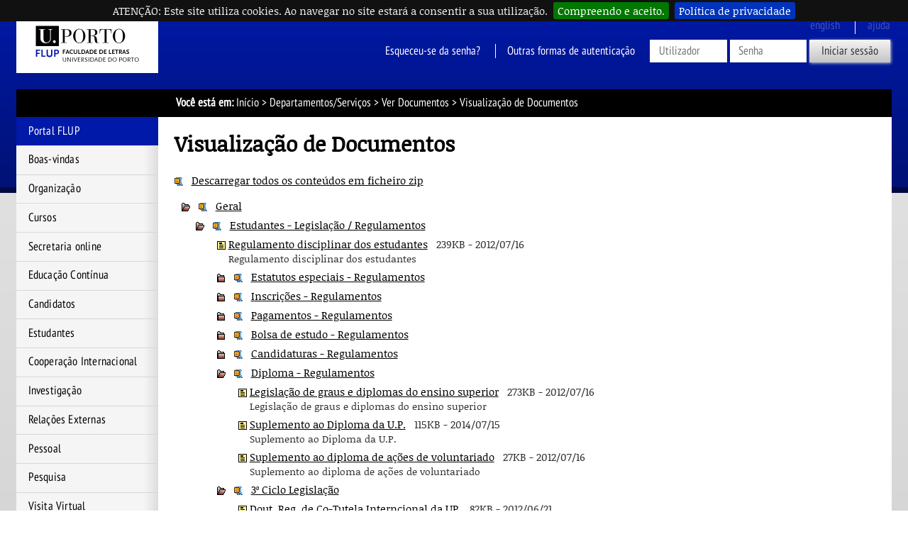

--- FILE ---
content_type: text/css; charset=iso-8859-15
request_url: https://sigarra.up.pt/flup/pt/css/10566
body_size: 79650
content:
/* YUI */

* html .ygtvchildren {
height:2%;
}
body.yui-layout {
overflow:hidden;position:relative;padding:0;margin:0;
}
.hide-scrollbars * {
overflow:hidden;
}
.hide-scrollbars select {
display:none;
}
.hide-scrollbars,.hide-scrollbars * {
overflow:hidden;
}
*html .yui-picker-bg {
background-image:none;filter:progid:DXImageTransform.Microsoft.AlphaImageLoader(src='../../build/colorpicker/assets/picker_mask.png',sizingMethod='scale');
}
h2.yui-editor-skipheader,h3.yui-editor-skipheader {
height:0;margin:0;padding:0;border:none;width:0;overflow:hidden;position:absolute;
}
.img {
padding: 0 4px 0 4px;
vertical-align: middle;
}
.mask {
z-index:1;display:none;position:absolute;top:0;left:0;right:0;bottom:0;
}
.mask.block-scrollbars {
overflow:auto;
}
.masked select,.drag select,.hide-select select {
_visibility:hidden;
}
p#clear {
clear:left;padding-top:10px;
}
.sample-result {
color:#A4A4A4;
}
.sample-result strong {
color:#000000;
}
.show-scrollbars {
overflow:auto;
}
th.yui-dt-resizeable .yui-dt-liner {
position:relative;
}
.ygtvblankdepthcell {
width:18px;height:22px;
}
.ygtvchildren {

}
.ygtvdepthcell {
width:18px;height:22px;background:url(../imagens/treeview-sprite) 0 -8000px no-repeat;
}
.ygtvitem {

}
.ygtvitem table {
margin-bottom:0;border:none;
}
.ygtvitem td {
border:none;padding:0;
}
.ygtvlabel,.ygtvlabel:link,.ygtvlabel:visited,.ygtvlabel:hover {
margin-left:2px;text-decoration:none;background-color:white;
}
.ygtvlm {
width:18px;height:22px;cursor:pointer;background:url(../imagens/treeview-sprite) 0 0px no-repeat;
}
.ygtvlmh {
width:18px;height:22px;cursor:pointer;background:url(../imagens/treeview-sprite) 0 -800px no-repeat;
}
.ygtvln {
width:18px;height:22px;background:url(../imagens/treeview-sprite) 0 -1600px no-repeat;
}
.ygtvloading {
width:18px;height:22px;background:url(treeview-loading.gif) 0 0 no-repeat;
}
.ygtvlp {
width:18px;height:22px;cursor:pointer;background:url(../imagens/treeview-sprite) 0 -2400px no-repeat;
}
.ygtvlph {
width:18px;height:22px;cursor:pointer;background:url(../imagens/treeview-sprite) 0 -3200px no-repeat;
}
.ygtvspacer {
height:22px;width:12px;
}
.ygtvtm {
width:18px;height:22px;cursor:pointer;background:url(../imagens/treeview-sprite) 0 -4000px no-repeat;
}
.ygtvtmh {
width:18px;height:22px;cursor:pointer;background:url(../imagens/treeview-sprite) 0 -4800px no-repeat;
}
.ygtvtn {
width:18px;height:22px;background:url(../imagens/treeview-sprite) 0 -5600px no-repeat;
}
.ygtvtp {
width:18px;height:22px;cursor:pointer;background:url(../imagens/treeview-sprite) 0 -6400px no-repeat;
}
.ygtvtph {
width:18px;height:22px;cursor:pointer;background:url(../imagens/treeview-sprite) 0 -7200px no-repeat;
}
.yui-busy {
cursor:wait !important;
}
.yui-button {
display:-moz-inline-box;display:inline-block;vertical-align:text-bottom;
}
.yui-button a {
text-decoration:none;
}
.yui-button button {
background-color:transparent;*overflow:visible;cursor:pointer;
}
.yui-button button,.yui-button a {
display:block;*display:inline-block;border:none;margin:0;
}
.yui-button .first-child {
display:block;*display:inline-block;
}
.yui-calcontainer {
position:relative;
float:left;
_overflow:hidden;
z-index:9999;
}
.yui-calcontainer .close-icon {
position:absolute;text-indent:-10000em;z-index:1;
}
.yui-calcontainer iframe {
position:absolute;border:none;margin:0;padding:0;z-index:0;width:100%;height:100%;left:0px;top:0px;
}
.yui-calcontainer iframe.fixedsize {
width:50em;height:50em;top:-1px;left:-1px;
}
.yui-calcontainer .title {
position:relative;z-index:1;
}
.yui-calcontainer .yui-cal-nav {
position:absolute;z-index:3;top:0;display:none;
}
.yui-calcontainer .yui-cal-nav .yui-cal-nav-btn {
display:-moz-inline-box;display:inline-block;
}
.yui-calcontainer .yui-cal-nav .yui-cal-nav-btn button {
display:block;*display:inline-block;*overflow:visible;border:none;background-color:transparent;cursor:pointer;
}
.yui-calcontainer .yui-cal-nav-mask {
position:absolute;z-index:2;margin:0;padding:0;width:100%;height:100%;_width:0;_height:0;left:0;top:0;display:none;
}
.yui-calcontainer.multi .groupcal {
z-index:1;float:left;position:relative;
}
.yui-calendar {
position:relative;
}
.yui-calendar .calbody a:hover {
background:inherit;
}
.yui-calendar .calheader {
position:relative;width:100%;text-align:center;
}
.yui-calendar .calnavleft {
position:absolute;z-index:1;
}
.yui-calendar .calnavright {
position:absolute;z-index:1;
}
.yui-claro {
background-color : #F2F2F2;
height: 2em;
color : Black;
}
.yui-color-button-menu {
overflow:visible;background-color:transparent;
}
.yui-crop {
position:relative;
}
.yui-crop .yui-crop-mask {
position:absolute;top:0;left:0;height:100%;width:100%;
}
.yui-crop .yui-crop-resize-mask {
position:absolute;top:0;left:0;height:100%;width:100%;background-position:-10px -10px;overflow:hidden;
}
.yui-crop .yui-resize {
position:absolute;top:10px;left:10px;
}
.yui-draggable {
cursor:move;
}
.yui-dt {
border-bottom:1px solid transparent;
}
.yui-dt-coltarget {
position:absolute;z-index:999;
}
.yui-dt-draggable {
cursor:move;
}
.yui-dt-editable {
cursor:pointer;
}
.yui-dt-editor {
text-align:left;background-color:#F2F2F2;border:1px solid #808080;padding:6px;
}
.yui-dt-editor label {
padding-left:4px;padding-right:6px;
}
.yui-dt-editor .yui-dt-button {
padding-top:6px;text-align:right;
}
.yui-dt-editor .yui-dt-button button {
background:url(../imagens/sprite) repeat-x 0 0;border:1px solid #999;width:4em;height:1.8em;margin-left:6px;
}
.yui-dt-editor .yui-dt-button button:active {
background:url(../imagens/sprite) repeat-x 0 -1700px;color:#000;
}
.yui-dt-editor .yui-dt-button button:hover {
background:url(../imagens/sprite) repeat-x 0 -1300px;color:#000;
}
.yui-dt-editor .yui-dt-button button.yui-dt-default {
background:url(../imagens/sprite) repeat-x 0 -1400px;background-color:#5584E0;border:1px solid #304369;color:#FFF
}
.yui-dt-hd {
zoom:1;
}
.yui-dt-noop {
border-bottom:none;
}
.yui-dt-resizer {
position:absolute;right:0;bottom:0;height:100%;cursor:e-resize;cursor:col-resize;background:url(transparent.gif);
}
.yui-dt-resizerproxy {
visibility:hidden;position:absolute;z-index:9000;background:url(transparent.gif);
}
.yui-dt-scrollable tbody {
-moz-outline:none;
}
.yui-dt-scrollable .yui-dt-bd {
overflow:auto;
}
.yui-dt-scrollable .yui-dt-bd thead tr,.yui-dt-scrollable .yui-dt-bd thead th {
position:absolute;left:-1500px;
}
.yui-dt-scrollable .yui-dt-hd {
overflow:hidden;position:relative;
}
.yui-editor-blankimage {
background-image:url( ../imagens/blankimage.png );
}
.yui-editor-container .dompath {
font-size:85%;
}
.yui-editor-container iframe {
border:0px;padding:0;margin:0;zoom:1;display:block;
}
.yui-editor-container .yui-editor-editable {
padding:0;margin:0;
}
.yui-editor-container .yui-editor-editable-container {
position:relative;z-index:0;width:100%;
}
.yui-editor-container .yui-editor-masked {
background-color:#CCC;

}
.yui-editor-panel .bd {
width:100%;zoom:1;position:relative;
}
.yui-editor-panel .bd div.yui-editor-body-cont {
padding:.25em .1em;zoom:1;
}
.yui-editor-panel .bd div.yui-editor-body-cont:after {
display:block;clear:both;visibility:hidden;content:'.';height:0;
}
.yui-editor-panel .bd .gecko form {
overflow:auto;
}
.yui-editor-panel .ft {
text-align:right;width:99%;float:left;clear:both;
}
.yui-editor-panel .ft span.tip {
display:block;position:relative;padding:.5em .5em .5em 23px;text-align:left;zoom:1;
}
.yui-editor-panel .gecko label {
overflow:auto;
}
.yui-editor-panel .hd {
text-align:left;position:relative;
}
.yui-editor-panel .hd h3 {
font-weight:bold;padding:0.25em 0pt 0.25em 0.25em;margin:0;
}
.yui-editor-panel .height-width {
float:left;
}
.yui-editor-panel .height-width h3 {

}
.yui-editor-panel .height-width span {
font-style:italic;display:block;float:left;overflow:visible;
}
.yui-editor-panel .height-width span.info {
font-size:70%;margin-top:3px;
}
.yui-editor-panel label {
clear:both;float:left;padding:0;width:100%;text-align:left;zoom:1;
}
.yui-editor-panel label input {
margin-left:.25em;float:left;
}
.yui-editor-panel label strong {
float:left;width:6em;
}
.yui-editor-panel .removeLink {
width:80%;text-align:right;
}
.yui-editor-panel .yui-toolbar-bordersize span a span,.yui-editor-panel .yui-toolbar-bordertype span a span {
display:block;height:8px;left:4px;position:absolute;top:3px;*top:-5px;width:24px;
}
.yui-editor-panel .yui-toolbar-bordersize span a span.yui-toolbar-bordersize-0 {
*top:0px;
}
.yui-editor-panel .yui-toolbar-bordersize span a span.yui-toolbar-bordersize-1 {
border-bottom:1px solid black;
}
.yui-editor-panel .yui-toolbar-bordersize span a span.yui-toolbar-bordersize-2 {
border-bottom:2px solid black;
}
.yui-editor-panel .yui-toolbar-bordersize span a span.yui-toolbar-bordersize-3 {
top:2px;*top:-5px;border-bottom:3px solid black;
}
.yui-editor-panel .yui-toolbar-bordersize span a span.yui-toolbar-bordersize-4 {
top:1px;*top:-5px;border-bottom:4px solid black;
}
.yui-editor-panel .yui-toolbar-bordersize span a span.yui-toolbar-bordersize-5 {
top:1px;*top:-5px;border-bottom:5px solid black;
}
.yui-editor-panel .yui-toolbar-bordersize,.yui-editor-panel .yui-toolbar-bordertype {
font-size:75%;
}
.yui-editor-panel .yui-toolbar-bordertype span a span.yui-toolbar-bordertype-dashed {
border-bottom:1px dashed black;
}
.yui-editor-panel .yui-toolbar-bordertype span a span.yui-toolbar-bordertype-dotted {
border-bottom:1px dotted black;
}
.yui-editor-panel .yui-toolbar-bordertype span a span.yui-toolbar-bordertype-solid {
border-bottom:1px solid black;
}
.yui-editor-panel .yui-toolbar-container span.yui-toolbar-separator {
border:none;
}
.yui-editor-panel .yui-toolbar-group {
margin-bottom:0.75em;
}
.yui-editor-panel .yui-toolbar-group-border {

}
.yui-editor-panel .yui-toolbar-group-padding {

}
.yui-editor-panel .yui-toolbar-group-textflow {

}
.yui-effect-fade .underlay {
display:none;
}
.yui-layout div.yui-layout-bd {
position:absolute;top:0;left:0;zoom:1;width:100%;overflow:hidden;
}
.yui-layout div.yui-layout-ft {
position:absolute;bottom:0;left:0;width:100%;zoom:1;overflow:hidden;
}
.yui-layout div.yui-layout-hd {
position:absolute;top:0;left:0;zoom:1;width:100%;overflow:hidden;
}
.yui-layout .yui-layout-clip {
position:absolute;height:20px;background-color:#c0c0c0;display:none;
}
.yui-layout .yui-layout-clip .collapse {
cursor:pointer;height:13px;position:absolute;right:2px;top:2px;width:17px;font-size:0px;
}
.yui-layout .yui-layout-scroll div.yui-layout-bd {
overflow:auto;
}
.yui-layout .yui-layout-unit div.yui-layout-hd .close {
cursor:pointer;height:13px;position:absolute;right:2px;top:2px;width:17px;font-size:0;
}
.yui-layout .yui-layout-unit div.yui-layout-hd .collapse {
cursor:pointer;height:13px;position:absolute;right:2px;top:2px;width:17px;font-size:0;
}
.yui-layout .yui-layout-unit div.yui-layout-hd .collapse-close {
right:25px;
}
.yui-layout .yui-layout-unit div.yui-layout-hd h2 {
text-align:left;
}
.yui-layout .yui-layout-unit .yui-content {
overflow:hidden;
}
.yui-layout .yui-layout-unit .yui-layout-scroll {
overflow:visible;
}
.yui-layout .yui-layout-wrap {
height:100%;width:100%;position:absolute;left:0;
}
.yui-layout-doc {
position:relative;
}
.yui-layout-loading {
visibility:hidden;
}
.yui-layout-unit {
height:50px;width:50px;padding:0;margin:0;float:none;z-index:0;overflow:hidden;
}
.yui-layout-unit-bottom {
position:absolute;bottom:0;left:0;width:100%;
}
.yui-layout-unit-center {
position:absolute;top:0;left:0;width:100%;
}
.yui-layout-unit-left {
position:absolute;top:0;left:0;
}
.yui-layout-unit-right {
position:absolute;top:0;right:0;
}
.yui-layout-unit-top {
position:absolute;top:0;left:0;width:100%;
}
.yuimenu {
top:-999em;left:-999em;
}
.yuimenu .yuimenu,.yuimenubar .yuimenu {
visibility:hidden;position:absolute;top:-10000px;left:-10000px;
}
.yuimenubar {
visibility:visible;position:static;
}
.yuimenubar li,.yuimenu li {
list-style-type:none;
}
.yuimenubar ul {
*zoom:1;
}
.yuimenubar ul,.yuimenu ul,.yuimenubar li,.yuimenu li,.yuimenu h6,.yuimenubar h6 {
margin:0;padding:0;
}
.yuimenubar .yuimenu ul {
*zoom:normal;
}
.yuimenubar>.bd>ul:after {
content:".";display:block;clear:both;visibility:hidden;height:0;line-height:0;
}
.yuimenubaritem {
float:left;
}
.yuimenubaritemlabel,.yuimenuitemlabel {
display:block;
}
.yuimenu.hide-scrollbars .yui-menu-shadow,.yuimenubar.hide-scrollbars .yui-menu-shadow {
overflow:hidden;
}
.yuimenuitemlabel .helptext {
font-style:normal;display:block;margin:-1em 0 0 10em;
}
.yuimenuitemlabel,.yuimenubaritemlabel {
text-align:left;white-space:nowrap;
}
.yui-menu-shadow {
position:absolute;visibility:hidden;z-index:-1;
}
.yui-menu-shadow-visible {
top:2px;right:-3px;left:-3px;bottom:-3px;visibility:visible;
}
.yuimenu.show-scrollbars .yui-menu-shadow,.yuimenubar.show-scrollbars .yui-menu-shadow {
overflow:auto;
}
.yuimenu.show-scrollbars,.yuimenubar.show-scrollbars {
overflow:visible;
}
.yui-navset {
position:relative;zoom:1;
}
.yui-navset li em {
font-style:normal;
}
.yui-navset .yui-content {
zoom:1;
}
.yui-navset .yui-nav a {
position:relative;
}
.yui-navset .yui-nav li a em,.yui-navset-top .yui-nav li a em,.yui-navset-bottom .yui-nav li a em {
display:block;
}
.yui-navset .yui-nav li a,.yui-navset-top .yui-nav li a,.yui-navset-bottom .yui-nav li a {
display:block;display:inline-block;vertical-align:bottom;zoom:1;
}
.yui-navset .yui-nav li,.yui-navset .yui-navset-top .yui-nav li,.yui-navset .yui-navset-bottom .yui-nav li {
display:inline-block;display:-moz-inline-stack;*display:inline;vertical-align:bottom;cursor:pointer;zoom:1;
}
.yui-navset .yui-navset-left .yui-nav,.yui-navset .yui-navset-right .yui-nav,.yui-navset-left .yui-nav,.yui-navset-right .yui-nav {
position:absolute;z-index:1;
}
.yui-navset .yui-navset-left .yui-nav,.yui-navset-left .yui-nav {
left:0;right:auto;
}
.yui-navset .yui-navset-left,.yui-navset-left {
padding:0 0 0 6em;
}
.yui-navset .yui-navset-right .yui-nav,.yui-navset-right .yui-nav {
right:0;left:auto;
}
.yui-navset-bottom .yui-nav li a {
vertical-align:text-top;
}
.yui-navset-left .yui-nav li a,.yui-navset-right .yui-nav li a {
display:block;
}
.yui-navset-left .yui-nav li,.yui-navset-right .yui-nav li {
display:block;
}
.yui-navset-right {
padding:0 6em 0 0;
}
.yui-navset-top .yui-nav,.yui-navset-bottom .yui-nav {
position:static;
}
.yui-navset-top,.yui-navset-bottom {
padding:auto;
}
.yui-nav,.yui-nav li {
margin:0;padding:0;list-style:none;
}
.yui-overlay,.yui-panel-container {
visibility:hidden;position:absolute;z-index:2;
}
.yui-override-padding {
padding:0 !important;
}
.yui-panel-container .container-close {
overflow:hidden;text-indent:-10000em;text-decoration:none;
}
.yui-panel-container form {
margin:0;
}
.yui-panel-container select {
_visibility:inherit;
}
.yui-panel-container.shadow .underlay.yui-force-redraw {
padding-bottom:1px;
}
.yui-panel-container.show-scrollbars .underlay,.yui-tt.show-scrollbars .yui-tt-shadow {
overflow:auto;
}
.yui-panel-container.show-scrollbars,.yui-tt.show-scrollbars {
overflow:visible;
}
.yui-picker {
position:relative;
}
.yui-picker-bg {
-moz-outline:none;outline:0px none;position:absolute;top:4px;left:4px;height:182px;width:182px;background-color:#F00;background-image:url(../imagens/picker_mask.png);
}
.yui-picker-controls {
position:absolute;top:72px;left:226px;font:1em monospace;
}
.yui-picker-controls a {
font:1em arial,helvetica,clean,sans-serif;display:block;*display:inline-block;padding:0;color:#000;
}
.yui-picker-controls .bd {
height:100px;border-width:0px !important;
}
.yui-picker-controls .hd {
background:transparent;border-width:0px !important;
}
.yui-picker-controls input {
font-size:0.85em;width:2.4em;
}
.yui-picker-controls li {
padding:2px;list-style:none;margin:0
}
.yui-picker-controls ul {
float:left;padding:0 2px 0 0;margin:0
}
.yui-picker-hex-controls {
clear:both;padding:2px;
}
.yui-picker-hex-controls input {
width:4.6em;
}
.yui-picker-hue-bg {
-moz-outline:none;outline:0px none;position:absolute;left:200px;height:183px;width:14px;background:url(../imagens/hue_bg.png) no-repeat;top:4px;
}
.yui-picker-hue-thumb {
cursor:default;width:18px;height:18px;top:-8px;left:-2px;z-index:9;position:absolute;
}
.yui-picker-mask {
position:absolute;z-index:1;top:0px;left:0px;
}
.yui-picker-panel {
background:#e3e3e3;border-color:#888;
}
.yui-picker-panel .bd {
background:#e8e8e8;margin:1px;height:200px;
}
.yui-picker-panel .ft {
background:#e8e8e8;margin:1px;padding:1px;
}
.yui-picker-panel .hd {
background-color:#ccc;font-size:100%;line-height:100%;border:1px solid #e3e3e3;font-weight:bold;overflow:hidden;padding:6px;color:#000;
}
.yui-picker-swatch {
position:absolute;left:240px;top:4px;height:60px;width:55px;border:1px solid #888;
}
.yui-picker-thumb {
cursor:default;width:11px;height:11px;z-index:9;position:absolute;top:-4px;left:-4px;
}
.yui-picker-websafe-swatch {
position:absolute;left:304px;top:4px;height:24px;width:24px;border:1px solid #888;
}
.yui-resize {
position:relative;zoom:1;z-index:0;
}
.yui-resize .yui-resize-handle {
position:absolute;z-index:1;font-size:0;margin:0;padding:0;zoom:1;height:1px;width:1px;
}
.yui-resize .yui-resize-handle-b {
width:100%;height:5px;bottom:0;right:0;cursor:s-resize;zoom:1;
}
.yui-resize .yui-resize-handle-bl {
height:5px;width:5px;bottom:0;left:0;cursor:sw-resize;z-index:2;zoom:1;
}
.yui-resize .yui-resize-handle-br {
height:5px;width:5px;bottom:0;right:0;cursor:se-resize;z-index:2;zoom:1;
}
.yui-resize .yui-resize-handle-l {
height:100%;width:5px;top:0;left:0;cursor:w-resize;zoom:1;
}
.yui-resize .yui-resize-handle-r {
width:5px;height:100%;top:0;right:0;cursor:e-resize;zoom:1;
}
.yui-resize .yui-resize-handle-t {
width:100%;height:5px;top:0;right:0;cursor:n-resize;zoom:1;
}
.yui-resize .yui-resize-handle-tl {
height:5px;width:5px;top:0;left:0;cursor:nw-resize;z-index:2;zoom:1;
}
.yui-resize .yui-resize-handle-tr {
height:5px;width:5px;top:0;right:0;cursor:ne-resize;z-index:2;zoom:1;
}
.yui-resize-ghost {
opacity:.5;filter:alpha(opacity=50);
}
.yui-resize-hover .yui-resize-handle,.yui-resize-hidden .yui-resize-handle {
opacity:0;filter:alpha(opacity=0);
}
.yui-resize-knob .yui-resize-handle {
height:6px;width:6px;
}
.yui-resize-knob .yui-resize-handle-b {
left:45%;bottom:-3px;
}
.yui-resize-knob .yui-resize-handle-bl {
left:-3px;bottom:-3px;
}
.yui-resize-knob .yui-resize-handle-br {
right:-3px;bottom:-3px;
}
.yui-resize-knob .yui-resize-handle-l {
left:-3px;top:45%;
}
.yui-resize-knob .yui-resize-handle-r {
right:-3px;top:45%;
}
.yui-resize-knob .yui-resize-handle-t {
left:45%;top:-3px;
}
.yui-resize-knob .yui-resize-handle-tl {
left:-3px;top:-3px;
}
.yui-resize-knob .yui-resize-handle-tr {
right:-3px;top:-3px;
}
.yui-resize-proxy {
position:absolute;border:1px dashed #000;visibility:hidden;z-index:1000;
}
.yui-resize-status {
position:absolute;top:-999px;left:-999px;padding:2px;font-size:80%;display:none;zoom:1;z-index:9999;
}
.yui-resize-status strong,.yui-resize-status em {
font-weight:normal;font-style:normal;padding:1px;zoom:1;
}
.yui-resize-wrap {
zoom:1;
}
.yui-skin-sam a.yui-pg-first,.yui-skin-sam a.yui-pg-previous,.yui-skin-sam a.yui-pg-next,.yui-skin-sam a.yui-pg-last,.yui-skin-sam a.yui-pg-page,.yui-skin-sam .yui-dt-paginator a.yui-dt-first,.yui-skin-sam .yui-dt-paginator a.yui-dt-last {
text-decoration:none;
}
.yui-skin-sam a.yui-pg-page,.yui-skin-sam a.yui-dt-page {
border:1px solid #CBCBCB;padding:2px 6px;text-decoration:none;background-color:#fff
}
.yui-skin-sam .container-close {
position:absolute;top:5px;right:6px;width:25px;height:15px;background:url(../imagens/sprite) no-repeat 0 -300px;cursor:pointer;
}
.yui-skin-sam div.yuimenu li.selected {
background-color:#d7a69c;
/*B3D4FF*/
}
.yui-skin-sam div.yuimenu li.selected a.selected {
color:#000;
}
.yui-skin-sam .mask {
background-color:#000;opacity:.25;*filter:alpha(opacity=25);
}
.yui-skin-sam tbody.yui-dt-msg td {
border:none;
}
.yui-skin-sam thead .yui-dt-sortable {
cursor:pointer;
}
.yui-skin-sam th.yui-dt-asc .yui-dt-liner {
background:url(../imagens/dt-arrow-up) no-repeat right;
}
.yui-skin-sam th.yui-dt-asc,.yui-skin-sam th.yui-dt-desc {
background:url(../imagens/sprite) repeat-x 0 -100px;
}
.yui-skin-sam th.yui-dt-desc .yui-dt-liner {
background:url(../imagens/dt-arrow-dn) no-repeat right;
}
.yui-skin-sam th.yui-dt-hidden .yui-dt-liner,.yui-skin-sam td.yui-dt-hidden {
margin:0;padding:0;overflow:hidden;white-space:nowrap;
}
.yui-skin-sam th.yui-dt-hidden .yui-dt-liner,.yui-skin-sam td.yui-dt-hidden .yui-dt-liner {
margin:0;padding:0;overflow:hidden;white-space:nowrap;
}
.yui-skin-sam th.yui-dt-highlighted,.yui-skin-sam th.yui-dt-highlighted a {
background-color:#d7a69c;
/*B2D2FF*/
}
.yui-skin-sam th.yui-dt-selected,.yui-skin-sam th.yui-dt-selected a {
background-color:#8c2d19;
/*446CD7*/
}
.yui-skin-sam th.yui-dt-sortable .yui-dt-label {
margin-right:10px;
}
.yui-skin-sam tr.yui-dt-even {
background-color:#FFF;
}
.yui-skin-sam tr.yui-dt-even td.yui-dt-asc,.yui-skin-sam tr.yui-dt-even td.yui-dt-desc {
background-color:#e4c3bd;
/*EDF5FF*/
}
.yui-skin-sam tr.yui-dt-even td.yui-dt-selected,.yui-skin-sam tr.yui-dt-odd td.yui-dt-selected {
background-color:#8c2d19;color:#FFF;
/*446CD7*/
}
.yui-skin-sam tr.yui-dt-highlighted,.yui-skin-sam tr.yui-dt-highlighted td.yui-dt-asc,.yui-skin-sam tr.yui-dt-highlighted td.yui-dt-desc,.yui-skin-sam tr.yui-dt-even td.yui-dt-highlighted,.yui-skin-sam tr.yui-dt-odd td.yui-dt-highlighted {
cursor:pointer;background-color:#d7a69c;
/*B2D2FF*/
}
.yui-skin-sam tr.yui-dt-odd {
background-color:#f1e1dd;
/*EDF5FF*/
}
.yui-skin-sam tr.yui-dt-odd td.yui-dt-asc,.yui-skin-sam tr.yui-dt-odd td.yui-dt-desc {
background-color:#e4c3bd;
/*DBEAFF*/
}
.yui-skin-sam tr.yui-dt-selected td,.yui-skin-sam tr.yui-dt-selected td.yui-dt-asc,.yui-skin-sam tr.yui-dt-selected td.yui-dt-desc {
background-color:#8c2d19;color:#FFF;
/*426FD9*/
}
.yui-skin-sam .yui-ac {
position:relative;
font-family:arial;
font-size:100%;
}
.yui-skin-sam .yui-ac-container {
position:absolute;
top:1.6em;
width:100%;
}
.yui-skin-sam .yui-ac-content {
position:absolute;
width:100%;
border:1px solid #808080;
background:#fff;
overflow:hidden;
z-index:9050;
}
.yui-skin-sam .yui-ac-content li {
margin:0;padding:2px 5px;cursor:default;white-space:nowrap;
}
.yui-skin-sam .yui-ac-content li.yui-ac-highlight {
background:#8c2d19;color:#FFF;
/*426FD9*/
}
.yui-skin-sam .yui-ac-content li.yui-ac-prehighlight {
background:#d7a69c;
/*B3D4FF*/
}
.yui-skin-sam .yui-ac-content ul {
margin:0;padding:0;width:100%;
}
.yui-skin-sam .yui-ac-input {
position:absolute;
width:100%;
}
.yui-skin-sam .yui-ac-shadow {
position:absolute;
margin:.3em;
width:100%;
background:#000;
-moz-opacity:0.10;
opacity:.10;
filter:alpha(opacity=10);
z-index:9049;
}
.yui-skin-sam .yui-button {
border-width:1px 0;border-style:solid;border-color:#808080;background:url(../imagens/sprite) repeat-x 0 0;margin:auto .25em;
}
.yui-skin-sam .yui-button a {
*line-height:2;
}
.yui-skin-sam .yui-button button,.yui-skin-sam .yui-button a {
padding:0 10px;font-size:93%;line-height:2;*line-height:1.7;min-height:2em;*min-height:auto;color:#000;
}
.yui-skin-sam .yui-button .first-child {
border-width:0 1px;border-style:solid;border-color:#808080;margin:0 -1px;*position:relative;*left:-1px;
}
.yui-skin-sam .yui-button-active {
border-color:#7D98B8;background-position:0 -1700px;
}
.yui-skin-sam .yui-button-active button,.yui-skin-sam .yui-button-active a {
color:#000;
}
.yui-skin-sam .yui-button-active .first-child {
border-color:#7D98B8;
}
.yui-skin-sam .yui-button-disabled {
border-color:#ccc;background-position:0 -1500px;
}
.yui-skin-sam .yui-button-disabled button,.yui-skin-sam .yui-button-disabled a {
color:#A6A6A6;cursor:default;
}
.yui-skin-sam .yui-button-disabled .first-child {
border-color:#ccc;
}
.yui-skin-sam .yui-button-focus {
border-color:#7D98B8;background-position:0 -1300px;
}
.yui-skin-sam .yui-button-focus button,.yui-skin-sam .yui-button-focus a {
color:#000;
}
.yui-skin-sam .yui-button-focus .first-child {
border-color:#7D98B8;
}
.yui-skin-sam .yui-button-hover {
border-color:#7D98B8;background-position:0 -1300px;
}
.yui-skin-sam .yui-button-hover button,.yui-skin-sam .yui-button-hover a {
color:#000;
}
.yui-skin-sam .yui-button-hover .first-child {
border-color:#7D98B8;
}
.yui-skin-sam .yui-calcontainer {
background-color:#f2f2f2;border:1px solid #808080;padding:10px;
}
.yui-skin-sam .yui-calcontainer .calclose {
background:url(../imagens/sprite) no-repeat 0 -300px;width:25px;height:15px;top:.4em;right:.4em;cursor:pointer;
}
.yui-skin-sam .yui-calcontainer .title {
background:url(../imagens/sprite) repeat-x 0 0;border-bottom:1px solid #cccccc;font:100% sans-serif;color:#000;font-weight:bold;height:auto;padding:.4em;margin:0 -10px 10px -10px;top:0;left:0;text-align:left;
}
.yui-skin-sam .yui-calcontainer .yui-cal-nav {
font-family:arial,helvetica,clean,sans-serif;font-size:93%;border:1px solid #808080;left:50%;margin-left:-7em;width:14em;padding:0;top:2.5em;background-color:#f2f2f2;
}
.yui-skin-sam .yui-calcontainer .yui-cal-nav label {
display:block;font-weight:bold;
}
.yui-skin-sam .yui-calcontainer .yui-cal-nav .yui-cal-nav-btn {
border:1px solid #808080;background:url(../imagens/sprite) repeat-x 0 0;background-color:#ccc;margin:auto .15em;
}
.yui-skin-sam .yui-calcontainer .yui-cal-nav .yui-cal-nav-btn button {
padding:0 8px;font-size:93%;line-height:2;*line-height:1.7;min-height:2em;*min-height:auto;color:#000;
}
.yui-skin-sam .yui-calcontainer .yui-cal-nav .yui-cal-nav-btn.yui-default {
border:1px solid #304369;background-color:#426fd9;background:url(../imagens/sprite) repeat-x 0 -1400px;
}
.yui-skin-sam .yui-calcontainer .yui-cal-nav .yui-cal-nav-btn.yui-default button {
color:#fff;
}
.yui-skin-sam .yui-calcontainer .yui-cal-nav-b {
text-align:center;
}
.yui-skin-sam .yui-calcontainer .yui-cal-nav-e {
margin-top:5px;padding:5px;background-color:#EDF5FF;border-top:1px solid black;display:none;
}
.yui-skin-sam .yui-calcontainer .yui-cal-nav-m {
padding:5px 10px 5px 10px;
}
.yui-skin-sam .yui-calcontainer .yui-cal-nav-mask {
background-color:#000;opacity:0.25;*filter:alpha(opacity=25);
}
.yui-skin-sam .yui-calcontainer .yui-cal-nav-mc {
width:100%;_width:auto;
}
.yui-skin-sam .yui-calcontainer .yui-cal-nav-y {
padding:5px 10px 5px 10px;
}
.yui-skin-sam .yui-calcontainer .yui-cal-nav-y input.yui-invalid {
background-color:#FFEE69;border:1px solid #000;
}
.yui-skin-sam .yui-calcontainer .yui-cal-nav-yc {
width:4em;
}
.yui-skin-sam .yui-calcontainer .yui-cal-nav-y,.yui-skin-sam .yui-calcontainer .yui-cal-nav-m,.yui-skin-sam .yui-calcontainer .yui-cal-nav-b {
padding:5px 10px 5px 10px;
}
.yui-skin-sam .yui-calcontainer.multi {
padding:0 5px 0 5px;
}
.yui-skin-sam .yui-calcontainer.multi .groupcal {
background-color:transparent;border:none;padding:10px 5px 10px 5px;margin:0;
}
.yui-skin-sam .yui-calcontainer.multi .title {
margin:0 -5px 0 -5px;
}
.yui-skin-sam .yui-calcontainer.multi .yui-cal-nav {
width:16em;margin-left:-8em;
}
.yui-skin-sam .yui-calcontainer.withtitle {
padding-top:0;
}
.yui-skin-sam .yui-calcontainer.withtitle .yui-cal-nav {
top:4.5em;
}
.yui-skin-sam .yui-calendar {
border-spacing:0;border-collapse:collapse;font:100% sans-serif;text-align:center;margin:0;
}
.yui-skin-sam .yui-calendar a.calnav {
border:1px solid #f2f2f2;padding:0 4px;text-decoration:none;color:#000;zoom:1;
}
.yui-skin-sam .yui-calendar a.calnav:hover {
background:url(../imagens/sprite) repeat-x 0 0;border-color:#A0A0A0;cursor:pointer;
}
.yui-skin-sam .yui-calendar .calfoot {
background-color:#f2f2f2;
}
.yui-skin-sam .yui-calendar .calhead {
background:transparent;border:none;vertical-align:middle;padding:0;
}
.yui-skin-sam .yui-calendar .calheader {
background:transparent;font-weight:bold;padding:0 0 .6em 0;text-align:center;
}
.yui-skin-sam .yui-calendar .calheader img {
border:none;
}
.yui-skin-sam .yui-calendar .calnavleft {
background:url(../imagens/sprite) no-repeat 0 -450px;text-indent:-10000em;width:25px;height:15px;top:0;bottom:0;left:-10px;margin-left:.4em;cursor:pointer;
}
.yui-skin-sam .yui-calendar .calnavright {
background:url(../imagens/sprite) no-repeat 0 -500px;text-indent:-10000em;width:25px;height:15px;top:0;bottom:0;right:-10px;margin-right:.4em;cursor:pointer;
}
.yui-skin-sam .yui-calendar .calrowfoot {
text-align:left;padding:0 0 0 2px;
}
.yui-skin-sam .yui-calendar .calrowhead {
text-align:right;padding:0 2px 0 0;
}
.yui-skin-sam .yui-calendar .calrowhead,.yui-skin-sam .yui-calendar .calrowfoot {
color:#a6a6a6;font-size:85%;font-style:normal;font-weight:normal;border:none;
}
.yui-skin-sam .yui-calendar .calweekdaycell {
color:#000;font-weight:bold;text-align:center;width:2em;
}
.yui-skin-sam .yui-calendar .calweekdayrow {
height:2em;
}
.yui-skin-sam .yui-calendar .calweekdayrow th {
padding:0;border:none;
}
.yui-skin-sam .yui-calendar td.calcell {
border:1px solid #cccccc;background:#fff;padding:1px;height:1.6em;line-height:1.6em;text-align:center;white-space:nowrap;
}
.yui-skin-sam .yui-calendar td.calcell a {
color:#0066cc;display:block;height:100%;text-decoration:none;
}
.yui-skin-sam .yui-calendar td.calcell.calcellhover {
background-color:#426fd9;color:#fff;cursor:pointer;
}
.yui-skin-sam .yui-calendar td.calcell.calcellhover a {
background-color:#426fd9;color:#fff;
}
.yui-skin-sam .yui-calendar td.calcell.highlight1 {
background-color:#ccff99;
}
.yui-skin-sam .yui-calendar td.calcell.highlight2 {
background-color:#99ccff;
}
.yui-skin-sam .yui-calendar td.calcell.highlight3 {
background-color:#ffcccc;
}
.yui-skin-sam .yui-calendar td.calcell.highlight4 {
background-color:#ccff99;
}
.yui-skin-sam .yui-calendar td.calcell.oom {
background-color:#cccccc;color:#a6a6a6;cursor:default;
}
.yui-skin-sam .yui-calendar td.calcell.previous {
color:#e0e0e0;
}
.yui-skin-sam .yui-calendar td.calcell.restricted {
text-decoration:line-through;
}
.yui-skin-sam .yui-calendar td.calcell.selected {
background-color:#fff;color:#000;
}
.yui-skin-sam .yui-calendar td.calcell.selected a {
background-color:#b3d4ff;color:#000;
}
.yui-skin-sam .yui-calendar td.calcell.today {
background-color:#000;
}
.yui-skin-sam .yui-calendar td.calcell.today a {
background-color:#fff;
}
.yui-skin-sam .yui-color-button-menu .yui-toolbar-colors {
border:1px solid #808080;
}
.yui-skin-sam .yui-crop .yui-crop-mask {
background-color:#000;opacity:.5;filter:alpha(opacity=50);
}
.yui-skin-sam .yui-crop .yui-resize {
border:1px dashed #fff;
}
.yui-skin-sam .yui-dialog .ft {
border-top:none;padding:0 10px 10px 10px;font-size:100%;
}
.yui-skin-sam .yui-dialog .ft button.default {
font-weight:bold;
}
.yui-skin-sam .yui-dialog .ft .button-group {
display:block;text-align:right;
}
.yui-skin-sam .yui-dialog .ft span.default {
border-color:#304369;background-position:0 -1400px;
}
.yui-skin-sam .yui-dialog .ft span.default button {
color:#fff;
}
.yui-skin-sam .yui-dialog .ft span.default .first-child {
border-color:#304369;
}
.yui-skin-sam .yui-dialog .ft span.yui-button-disabled {
background-position:0pt -1500px;border-color:#ccc;
}
.yui-skin-sam .yui-dialog .ft span.yui-button-disabled button {
color:#a6a6a6;
}
.yui-skin-sam .yui-dialog .ft span.yui-button-disabled .first-child {
border-color:#ccc;
}
.yui-skin-sam .yui-dt caption {
padding-bottom:1em;text-align:left;
}
.yui-skin-sam .yui-dt table {
margin:0;padding:0;font-family:arial;font-size:inherit;border-collapse:separate;*border-collapse:collapse;border-spacing:0;
}
.yui-skin-sam .yui-dt td {
margin:0;padding:0;border:none;border-right:1px solid #CBCBCB;text-align:left;
}
.yui-skin-sam .yui-dt th {
margin:0;padding:0;border:none;border-right:1px solid #CBCBCB;
}
.yui-skin-sam .yui-dt th .yui-dt-liner {
white-space:nowrap;
}
.yui-skin-sam .yui-dt thead {
border-spacing:0;
}
.yui-skin-sam .yui-dt th,.yui-skin-sam .yui-dt th a {
font-weight:normal;text-decoration:none;color:#000;vertical-align:bottom;
}
.yui-skin-sam .yui-dt tr.mark, .yui-skin-sam .yui-dt tr.mark td.yui-dt-asc, .yui-skin-sam .yui-dt tr.mark td.yui-dt-desc, .yui-skin-sam .yui-dt tr.mark td.yui-dt-asc, .yui-skin-sam .yui-dt tr.mark td.yui-dt-desc {
background-color:#B2D2FF;
}
.yui-skin-sam .yui-dt-bd table {
border:1px solid #7F7F7F;
}
.yui-skin-sam .yui-dt-coltarget {
width:5px;background-color:red;
}
.yui-skin-sam .yui-dt-empty {
background-color:#FFF;
}
.yui-skin-sam .yui-dt-error {
background-color:#FFF;
}
.yui-skin-sam .yui-dt-hd table {
border-left:1px solid #7F7F7F;border-top:1px solid #7F7F7F;border-right:1px solid #7F7F7F;
}
.yui-skin-sam .yui-dt-liner {
margin:0;padding:0;padding:4px 10px 4px 10px;
}
.yui-skin-sam .yui-dt-list td {
border-right:none;
}
.yui-skin-sam .yui-dt-list th.yui-dt-highlighted,.yui-skin-sam .yui-dt-list th.yui-dt-highlighted a {
background-color:#B2D2FF;
}
.yui-skin-sam .yui-dt-list th.yui-dt-selected,.yui-skin-sam .yui-dt-list th.yui-dt-selected a {
background-color:#446CD7;
}
.yui-skin-sam .yui-dt-list tr.yui-dt-even {
background-color:#FFF;
}
.yui-skin-sam .yui-dt-list tr.yui-dt-even td.yui-dt-asc,.yui-skin-sam .yui-dt-list tr.yui-dt-even td.yui-dt-desc {
background-color:#EDF5FF;
}
.yui-skin-sam .yui-dt-list tr.yui-dt-even td.yui-dt-selected,.yui-skin-sam .yui-dt-list tr.yui-dt-odd td.yui-dt-selected {
background-color:#446CD7;color:#FFF;
}
.yui-skin-sam .yui-dt-list tr.yui-dt-highlighted,.yui-skin-sam .yui-dt-list tr.yui-dt-highlighted td.yui-dt-asc,.yui-skin-sam .yui-dt-list tr.yui-dt-highlighted td.yui-dt-desc,.yui-skin-sam .yui-dt-list tr.yui-dt-even td.yui-dt-highlighted,.yui-skin-sam .yui-dt-list tr.yui-dt-odd td.yui-dt-highlighted {
cursor:pointer;background-color:#B2D2FF;
}
.yui-skin-sam .yui-dt-list tr.yui-dt-odd {
background-color:#FFF;
}
.yui-skin-sam .yui-dt-list tr.yui-dt-odd td.yui-dt-asc,.yui-skin-sam .yui-dt-list tr.yui-dt-odd td.yui-dt-desc {
background-color:#EDF5FF;
}
.yui-skin-sam .yui-dt-list tr.yui-dt-selected td,.yui-skin-sam .yui-dt-list tr.yui-dt-selected td.yui-dt-asc,.yui-skin-sam .yui-dt-list tr.yui-dt-selected td.yui-dt-desc {
background-color:#446CD7;color:#FFF;
}
.yui-skin-sam .yui-dt-loading {
background-color:#FFF;
}
.yui-skin-sam .yui-dt-paginator .yui-dt-previous,.yui-skin-sam .yui-dt-paginator .yui-dt-next {
display:none;
}
.yui-skin-sam .yui-dt-resizer {
width:6px;
}
.yui-skin-sam .yui-dt-scrollable .yui-dt-bd {
border-left:1px solid #7F7F7F;border-bottom:1px solid #7F7F7F;border-right:1px solid #7F7F7F;background-color:#FFF;
}
.yui-skin-sam .yui-dt-scrollable .yui-dt-bd table {
border:0px;
}
.yui-skin-sam .yui-dt-scrollable .yui-dt-hd {
border-left:1px solid #7F7F7F;border-top:1px solid #7F7F7F;border-right:1px solid #7F7F7F;
}
.yui-skin-sam .yui-dt-scrollable .yui-dt-hd table {
border:0px;
}
.yui-skin-sam .yui-editor-container {
border:1px solid #808080;
}
.yui-skin-sam .yui-editor-container .dompath {
background-color:#F2F2F2;border-top:1px solid #808080;color:#999;text-align:left;padding:0.25em;
}
.yui-skin-sam .yui-editor-container .draggable .yui-toolbar-titlebar {
cursor:move;
}
.yui-skin-sam .yui-editor-container ul {
list-style-type:none;margin:0;padding:0;
}
.yui-skin-sam .yui-editor-container ul li {
list-style-type:none;margin:0;padding:0;
}
.yui-skin-sam .yui-editor-container .visible .yui-menu-shadow,.yui-skin-sam .yui-editor-panel .visible .yui-menu-shadow {
display:none;
}
.yui-skin-sam .yui-editor-container .yui-resize-handle-br {
height:11px;width:11px;background-position:-20px -60px;background-color:transparent;
}
.yui-skin-sam .yui-editor-panel {
padding:0;margin:0;border:none;background-color:transparent;overflow:visible;
}
.yui-skin-sam .yui-editor-panel .bd {
background-color:#F2F2F2;border-left:1px solid #808080;border-right:1px solid #808080;width:99%;margin:0;padding:0;overflow:visible;
}
.yui-skin-sam .yui-editor-panel .createlink_target,.yui-skin-sam .yui-editor-panel .insertimage_target {
width:auto;margin-right:5px;
}
.yui-skin-sam .yui-editor-panel .ft {
background-color:#F2F2F2;border:1px solid #808080;border-top:none;padding:0;margin:0 0 2px 0;
}
.yui-skin-sam .yui-editor-panel .ft span.tip {
background-color:#EDF5FF;border-top:1px solid #808080;font-size:85%;
}
.yui-skin-sam .yui-editor-panel .ft span.tip span.icon {
background:url(../imagens/editor_sprite ) no-repeat 0 -1260px;display:block;height:20px;left:2px;position:absolute;top:8px;width:20px;
}
.yui-skin-sam .yui-editor-panel .ft span.tip span.icon-info {
background-position:2px -1260px;
}
.yui-skin-sam .yui-editor-panel .ft span.tip span.icon-warn {
background-position:2px -1296px;
}
.yui-skin-sam .yui-editor-panel .ft span.tip strong {
display:block;float:left;margin:0 2px 8px 0;
}
.yui-skin-sam .yui-editor-panel .hd {
background:none;
}
.yui-skin-sam .yui-editor-panel .hd h3 {
color:#000;border:1px solid #808080;background:url(../imagens/sprite) repeat-x 0 -200px;width:99%;position:relative;margin:0;padding:3px 0 0 0;font-size:93%;text-indent:5px;height:20px;
}
.yui-skin-sam .yui-editor-panel .hd span.close {
background:url(../imagens/sprite) no-repeat 0 -300px;cursor:pointer;display:block;height:16px;overflow:hidden;position:absolute;right:5px;text-indent:500px;top:2px;width:26px;
}
.yui-skin-sam .yui-editor-panel .hd span.knob {
position:absolute;height:10px;width:28px;top:-10px;left:25px;text-indent:9999px;overflow:hidden;background:url(../imagens/editor_knob ) no-repeat 0 0;
}
.yui-skin-sam .yui-editor-panel .height-width {
margin:3px 0 0 35px;*margin-left:14px;width:42%;*width:44%;
}
.yui-skin-sam .yui-editor-panel .height-width h3 {
margin:3px 0 0 10px;
}
.yui-skin-sam .yui-editor-panel label {
display:block;float:none;padding:4px 0;margin-bottom:7px;
}
.yui-skin-sam .yui-editor-panel label input {
width:75%;
}
.yui-skin-sam .yui-editor-panel label input.warning {
background-color:#FFEE69;
}
.yui-skin-sam .yui-editor-panel label strong {
font-weight:normal;font-size:93%;text-align:right;padding-top:2px;
}
.yui-skin-sam .yui-editor-panel .no-button .yui-toolbar-group-border {
width:210px;
}
.yui-skin-sam .yui-editor-panel .no-button .yui-toolbar-group-padding {
width:172px;
}
.yui-skin-sam .yui-editor-panel .removeLink {
width:98%;
}
.yui-skin-sam .yui-editor-panel ul {
list-style-type:none;margin:0;padding:0;
}
.yui-skin-sam .yui-editor-panel ul li {
margin:0;padding:0;
}
.yui-skin-sam .yui-editor-panel .yui-color-button-menu .bd {
background-color:transparent;border:none;width:135px;
}
.yui-skin-sam .yui-editor-panel .yuimenu {

}
.yui-skin-sam .yui-editor-panel .yui-toolbar-bordersize,.yui-skin-sam .yui-editor-panel .yui-toolbar-bordertype {
width:50px;
}
.yui-skin-sam .yui-editor-panel .yui-toolbar-container {
float:left;width:100%;background-image:none;border:none;
}
.yui-skin-sam .yui-editor-panel .yui-toolbar-container .bd {
background-color:#ffffff;
}
.yui-skin-sam .yui-editor-panel .yui-toolbar-container .yui-toolbar-subcont {
padding:0;border:none;margin-top:0.35em;
}
.yui-skin-sam .yui-editor-panel .yui-toolbar-group h3 {
color:#000;float:left;font-weight:normal;font-size:93%;margin:5px 0 0 0;padding:0 3px 0 0;text-align:right;
}
.yui-skin-sam .yui-editor-panel .yui-toolbar-group-border {
width:190px;
}
.yui-skin-sam .yui-editor-panel .yui-toolbar-group-padding {
width:203px;
}
.yui-skin-sam .yui-editor-panel .yui-toolbar-group-padding h3 {
margin-left:25px;*margin-left:12px;
}
.yui-skin-sam .yui-editor-panel .yui-toolbar-group-textflow {
width:182px;
}
.yui-skin-sam .yui-layout {
background-color:#EDF5FF;
}
.yui-skin-sam .yui-layout div.yui-layout-ft {
border:1px solid #808080;border-top:none;*border-top-width:0;background-color:#f2f2f2;
}
.yui-skin-sam .yui-layout .yui-layout-clip {
position:absolute;height:20px;background-color:#EDF5FF;display:none;border:1px solid #808080;
}
.yui-skin-sam .yui-layout .yui-layout-clip-bottom .collapse {
background:transparent url(../imagens/layout_sprite.png) no-repeat -20px -180px;border:1px solid #808080;
}
.yui-skin-sam .yui-layout .yui-layout-clip-left .collapse {
background:transparent url(../imagens/layout_sprite.png) no-repeat -20px -140px;border:1px solid #808080;
}
.yui-skin-sam .yui-layout .yui-layout-clip-right .collapse {
background:transparent url(../imagens/layout_sprite.png) no-repeat -20px -120px;border:1px solid #808080;
}
.yui-skin-sam .yui-layout .yui-layout-clip-top .collapse {
background:transparent url(../imagens/layout_sprite.png) no-repeat -20px -240px;border:1px solid #808080;
}
.yui-skin-sam .yui-layout .yui-layout-hd {
background:url(../imagens/sprite) repeat-x 0 -1400px;border:1px solid #808080;
}
.yui-skin-sam .yui-layout .yui-layout-unit div.yui-layout-bd {
border:1px solid #808080;border-bottom:none;border-top:none;*border-bottom-width:0;*border-top-width:0;background-color:#f2f2f2;text-align:left;
}
.yui-skin-sam .yui-layout .yui-layout-unit div.yui-layout-bd-noft {
border-bottom:1px solid #808080;
}
.yui-skin-sam .yui-layout .yui-layout-unit div.yui-layout-bd-nohd {
border-top:1px solid #808080;
}
.yui-skin-sam .yui-layout .yui-layout-unit div.yui-layout-hd .close {
background:transparent url(../imagens/layout_sprite.png) no-repeat -20px -100px;border:1px solid #808080;
}
.yui-skin-sam .yui-layout .yui-layout-unit div.yui-layout-hd h2 {
font-weight:bold;color:#fff;padding:3px;
}
.yui-skin-sam .yui-layout .yui-layout-unit-bottom div.yui-layout-hd .collapse {
background:transparent url(../imagens/layout_sprite.png) no-repeat -20px -260px;border:1px solid #808080;
}
.yui-skin-sam .yui-layout .yui-layout-unit-left div.yui-layout-hd .collapse {
background:transparent url(../imagens/layout_sprite.png) no-repeat -20px -160px;border:1px solid #808080;
}
.yui-skin-sam .yui-layout .yui-layout-unit-right div.yui-layout-hd .collapse {
background:transparent url(../imagens/layout_sprite.png) no-repeat -20px -200px;border:1px solid #808080;
}
.yui-skin-sam .yui-layout .yui-layout-unit-top div.yui-layout-hd .collapse {
background:transparent url(../imagens/layout_sprite.png) no-repeat -20px -220px;border:1px solid #808080;
}
.yui-skin-sam .yui-layout .yui-resize .yui-resize-handle-active {
background-color:#f1e1dd;
/*EDF5FF*/
}
.yui-skin-sam .yui-layout .yui-resize-proxy {
border:none;font-size:0;margin:0;padding:0;
}
.yui-skin-sam .yui-layout .yui-resize-proxy div {
position:absolute;border:1px solid #808080;background-color:#EDF5FF;
}
.yui-skin-sam .yui-layout .yui-resize-proxy .yui-layout-handle-b {
width:100%;bottom:0;left:0;height:5px;
}
.yui-skin-sam .yui-layout .yui-resize-proxy .yui-layout-handle-l {
width:5px;height:100%;top:0;left:0;
}
.yui-skin-sam .yui-layout .yui-resize-proxy .yui-layout-handle-r {
width:5px;top:0;right:0;height:100%;
}
.yui-skin-sam .yui-layout .yui-resize-proxy .yui-layout-handle-t {
width:100%;top:0;left:0;height:5px;
}
.yui-skin-sam .yui-layout .yui-resize-resizing .yui-resize-handle {
opacity:0;filter:alpha(opacity=0);
}
.yui-skin-sam .yui-layout-unit .yui-resize-handle {
background-color:transparent;
}
.yui-skin-sam .yui-layout-unit .yui-resize-handle-b {
right:0;bottom:0;background-image:none;
}
.yui-skin-sam .yui-layout-unit .yui-resize-handle-l {
left:0;top:0;background-image:none;
}
.yui-skin-sam .yui-layout-unit .yui-resize-handle-r {
right:0;top:0;background-image:none;
}
.yui-skin-sam .yui-layout-unit .yui-resize-handle-r .yui-layout-resize-knob,.yui-skin-sam .yui-layout-unit .yui-resize-handle-l .yui-layout-resize-knob {
position:absolute;height:16px;width:6px;top:45%;left:0px;background:transparent url(../imagens/layout_sprite.png) no-repeat 0 -5px;
}
.yui-skin-sam .yui-layout-unit .yui-resize-handle-t {
right:0;top:0;background-image:none;
}
.yui-skin-sam .yui-layout-unit .yui-resize-handle-t .yui-layout-resize-knob,.yui-skin-sam .yui-layout-unit .yui-resize-handle-b .yui-layout-resize-knob {
position:absolute;height:6px;width:16px;left:45%;background:transparent url(../imagens/layout_sprite.png) no-repeat -20px 0;
}
.yui-skin-sam .yui-log {
padding:1em;width:31em;background-color:#AAA;color:#000;border:1px solid black;font-family:monospace;font-size:77%;text-align:left;z-index:9000;
}
.yui-skin-sam .yui-log .error {
background-color:#E32F0B;
}
.yui-skin-sam .yui-log .info {
background-color:#A7CC25;
}
.yui-skin-sam .yui-log input {
margin:0;padding:0;font-family:arial;font-size:100%;font-weight:normal;
}
.yui-skin-sam .yui-log p {
margin:1px;padding:.1em;
}
.yui-skin-sam .yui-log pre {
margin:0;padding:0;
}
.yui-skin-sam .yui-log pre.yui-log-verbose {
white-space:pre-wrap;white-space:-moz-pre-wrap !important;white-space:-pre-wrap;white-space:-o-pre-wrap;word-wrap:break-word;
}
.yui-skin-sam .yui-log .time {
background-color:#A6C9D7;
}
.yui-skin-sam .yui-log .warn {
background-color:#F58516;
}
.yui-skin-sam .yui-log .window {
background-color:#F2E886;
}
.yui-skin-sam .yui-log .yui-log-bd {
width:100%;height:20em;background-color:#FFF;border:1px solid gray;overflow:auto;
}
.yui-skin-sam .yui-log .yui-log-btns {
position:relative;float:right;bottom:.25em;
}
.yui-skin-sam .yui-log .yui-log-filtergrp {
margin-right:.5em;
}
.yui-skin-sam .yui-log .yui-log-ft {
margin-top:.5em;
}
.yui-skin-sam .yui-log .yui-log-ft .yui-log-categoryfilters {

}
.yui-skin-sam .yui-log .yui-log-ft .yui-log-sourcefilters {
width:100%;border-top:1px solid #575757;margin-top:.75em;padding-top:.75em;
}
.yui-skin-sam .yui-log .yui-log-hd {
margin-top:1em;padding:.5em;background-color:#575757;
}
.yui-skin-sam .yui-log .yui-log-hd h4 {
margin:0;padding:0;font-size:108%;font-weight:bold;color:#FFF;
}
.yui-skin-sam .yui-log-container {
position:absolute;top:1em;right:1em;
}
.yui-skin-sam .yuimenu {
font-size:93%;line-height:1.5;*line-height:1.45;
}
.yui-skin-sam .yuimenu .bd {
border:solid 1px #808080;background-color:#fff;
}
.yui-skin-sam .yuimenu .bottomscrollbar {
border-top-width:0;background-position:center -850px;
}
.yui-skin-sam .yuimenu .bottomscrollbar_disabled {
background-position:center -875px;
}
.yui-skin-sam .yuimenu h6 {
font-weight:bold;border-style:solid;border-color:#ccc;border-width:1px 0 0 0;color:#a4a4a4;padding:3px 10px 0 10px;
}
.yui-skin-sam .yuimenu .topscrollbar {
border-bottom-width:0;background-position:center -950px;
}
.yui-skin-sam .yuimenu .topscrollbar_disabled {
background-position:center -975px;
}
.yui-skin-sam .yuimenu .topscrollbar,.yui-skin-sam .yuimenu .bottomscrollbar {
height:16px;border:solid 1px #808080;background:#fff url(../imagens/sprite) no-repeat 0 0;
}
.yui-skin-sam .yuimenu ul {
padding:3px 0;border-width:1px 0 0 0;border-color:#ccc;border-style:solid;
}
.yui-skin-sam .yuimenu ul.first-of-type {
border-width:0;
}
.yui-skin-sam .yuimenu ul.hastitle,.yui-skin-sam .yuimenu h6.first-of-type {
border-width:0;
}
.yui-skin-sam .yuimenu .yuimenu .bd {
*zoom:normal;
}
.yui-skin-sam .yuimenu .yui-menu-body-scrolled {
border-color:#ccc #808080;overflow:hidden;
}
.yui-skin-sam .yuimenubar {
font-size:93%;line-height:2;*line-height:1.9;border:solid 1px #808080;background:url(../imagens/sprite) repeat-x 0 0;
}
.yui-skin-sam .yuimenubar .yuimenu,.yui-skin-sam .yuimenu .yuimenu {
font-size:100%;
}
.yui-skin-sam .yuimenubaritemlabel {
padding:0 10px;color:#000;text-decoration:none;cursor:default;border-style:solid;border-color:#808080;border-width:1px 0;*position:relative;margin:-1px 0;
}
.yui-skin-sam .yuimenubaritemlabel-disabled {
cursor:default;color:#A6A6A6;
}
.yui-skin-sam .yuimenubaritemlabel-selected {
border-color:#7D98B8;
}
.yui-skin-sam .yuimenubaritem-selected {
background:url(../imagens/sprite) repeat-x 0 -1700px;
}
.yui-skin-sam .yuimenubarnav .yuimenubaritem {
border-right:solid 1px #ccc;
}
.yui-skin-sam .yuimenubarnav .yuimenubaritemlabel {
padding-right:20px;*display:inline-block;
}
.yui-skin-sam .yuimenubarnav .yuimenubaritemlabel-hassubmenu {
background:url(menubaritem_submenuindicator.png) right center no-repeat;
}
.yui-skin-sam .yuimenubarnav .yuimenubaritemlabel-hassubmenu-disabled {
background-image:url(menubaritem_submenuindicator_disabled.png);
}
.yui-skin-sam .yuimenubarnav .yuimenubaritemlabel-selected {
border-left-width:1px;margin-left:-1px;*left:-1px;
}
.yui-skin-sam .yui-menu-button button {
background-image:url(../imagens/menu-button-arrow.png);
}
.yui-skin-sam .yui-menu-button-disabled button {
background-image:url(menu-button-arrow-disabled.png);
}
.yui-skin-sam .yuimenuitem {
_border-bottom:solid 1px #fff;
}
.yui-skin-sam .yuimenuitem-checked {
background-image:url(menuitem_checkbox.png);background-position:left center;background-repeat:no-repeat;
}
.yui-skin-sam .yuimenuitem-checked-disabled {
background-image:url(menuitem_checkbox_disabled.png);
}
.yui-skin-sam .yuimenuitem-hassubmenu {
background-image:url(menuitem_submenuindicator.png);background-position:right center;background-repeat:no-repeat;
}
.yui-skin-sam .yuimenuitem-hassubmenu-disabled {
background-image:url(menuitem_submenuindicator_disabled.png);
}
.yui-skin-sam .yuimenuitemlabel {
padding:0 20px;color:#000;text-decoration:none;cursor:default;
}
.yui-skin-sam .yuimenuitemlabel .helptext {
margin-top:-1.5em;*margin-top:-1.45em;
}
.yui-skin-sam .yuimenuitemlabel-disabled {
cursor:default;color:#A6A6A6;
}
.yui-skin-sam .yuimenuitem-selected {
background-color:#B3D4FF;
}
.yui-skin-sam .yui-menu-shadow-visible {
background-color:#000;opacity:.12;*filter:alpha(opacity=12);
}
.yui-skin-sam .yui-navset .yui-content {
background:#FFFFFF none repeat scroll 0 0;
}
.yui-skin-sam .yui-navset .yui-content,.yui-skin-sam .yui-navset .yui-navset-top .yui-content {
border: 2px solid #cccccc;
padding:.5em;
}
.yui-skin-sam .yui-navset .yui-nav a em,.yui-skin-sam .yui-navset .yui-navset-top .yui-nav a em {
border:solid #a3a3a3;border-width:1px 0 0;cursor:hand;padding:0.25em .75em;left:0;right:0;bottom:0;top:-1px;position:relative;
}
.yui-skin-sam .yui-navset .yui-nav a:hover,.yui-skin-sam .yui-navset .yui-nav a:focus {
background:#bfdaff url(../imagens/sprite) repeat-x left -1300px;outline:0;
}
.yui-skin-sam .yui-navset .yui-nav a,.yui-skin-sam .yui-navset .yui-navset-top .yui-nav a {
background:#d8d8d8 url(../imagens/sprite) repeat-x;border:solid #a3a3a3;border-width:0 1px;color:#000;position:relative;text-decoration:none;
}
.yui-skin-sam .yui-navset .yui-nav li,.yui-skin-sam .yui-navset .yui-navset-top .yui-nav li {
margin:0 0.16em 0 0;padding:1px 0 0;zoom:1;
}
.yui-skin-sam .yui-navset .yui-nav .selected a em {
padding:0.35em 0.75em;
}
.yui-skin-sam .yui-navset .yui-nav .selected a,.yui-skin-sam .yui-navset .yui-nav .selected a em {
border-color:#243356;
}
.yui-skin-sam .yui-navset .yui-nav .selected a,.yui-skin-sam .yui-navset .yui-nav .selected a:focus,.yui-skin-sam .yui-navset .yui-nav .selected a:hover {
background:#2647a0 url(../imagens/sprite) repeat-x left -1400px;color:#fff;
}
.yui-skin-sam .yui-navset .yui-nav .selected,.yui-skin-sam .yui-navset .yui-navset-top .yui-nav .selected {
margin:0 0.16em -1px 0;
}
.yui-skin-sam .yui-navset .yui-nav, .yui-skin-sam .yui-navset .yui-navset-top .yui-nav {
border-color:#8C2D19;
border-style:solid;
border-width:0 0 5px;
}
.yui-skin-sam .yui-navset .yui-navset-bottom .yui-nav a em,.yui-skin-sam .yui-navset-bottom .yui-nav a em {
border-width:0 0 1px;top:auto;bottom:-1px;
}
.yui-skin-sam .yui-navset .yui-navset-bottom .yui-nav li a,.yui-skin-sam .yui-navset-bottom .yui-nav li a {

}
.yui-skin-sam .yui-navset .yui-navset-bottom .yui-nav li,.yui-skin-sam .yui-navset-bottom .yui-nav li {
padding:0 0 1px 0;vertical-align:top;
}
.yui-skin-sam .yui-navset .yui-navset-bottom .yui-nav .selected,.yui-skin-sam .yui-navset-bottom .yui-nav .selected {
margin:-1px 0.16em 0 0;
}
.yui-skin-sam .yui-navset .yui-navset-right .yui-nav,.yui-skin-sam .yui-navset-right .yui-nav {
border-width:0 0 0 5px;
}
.yui-skin-sam .yui-navset .yui-nav,.yui-skin-sam .yui-navset .yui-navset-top .yui-nav {
border:solid #8c2d19;border-width:0 0 5px;Xposition:relative;zoom:1;
/*2647a0*/
}
.yui-skin-sam .yui-navset-bottom .yui-content,.yui-skin-sam .yui-navset .yui-navset-bottom .yui-content {
border:1px solid #808080;border-bottom-color:#243356;
}
.yui-skin-sam .yui-navset-bottom .yui-nav,.yui-skin-sam .yui-navset .yui-navset-bottom .yui-nav {
border-width:5px 0 0;
}
.yui-skin-sam .yui-navset-left .yui-content {
border:1px solid #808080;border-left-color:#243356;
}
.yui-skin-sam .yui-navset-left .yui-nav a em,.yui-skin-sam .yui-navset .yui-navset-left .yui-nav a em,.yui-skin-sam .yui-navset-right .yui-nav a em {
border-width:0 0 0 1px;padding:0.2em .75em;top:auto;left:-1px;
}
.yui-skin-sam .yui-navset-left .yui-nav a,.yui-skin-sam .yui-navset-left .yui-nav .selected a,.yui-skin-sam .yui-navset-left .yui-nav a:hover,.yui-skin-sam .yui-navset-right .yui-nav a,.yui-skin-sam .yui-navset-right .yui-nav .selected a,.yui-skin-sam .yui-navset-right .yui-nav a:hover,.yui-skin-sam .yui-navset-bottom .yui-nav a,.yui-skin-sam .yui-navset-bottom .yui-nav .selected a,.yui-skin-sam .yui-navset-bottom .yui-nav a:hover {
background-image:none;
}
.yui-skin-sam .yui-navset-left .yui-nav a,.yui-skin-sam .yui-navset-right .yui-nav a {
border-width:1px 0;
}
.yui-skin-sam .yui-navset-left .yui-nav li,.yui-skin-sam .yui-navset .yui-navset-left .yui-nav li,.yui-skin-sam .yui-navset-right .yui-nav li {
margin:0 0 0.16em;padding:0 0 0 1px;
}
.yui-skin-sam .yui-navset-left .yui-nav .selected,.yui-skin-sam .yui-navset .yui-navset-left .yui-nav .selected {
margin:0 -1px 0.16em 0;
}
.yui-skin-sam .yui-navset-left .yui-nav,.yui-skin-sam .yui-navset .yui-navset-left .yui-nav,.yui-skin-sam .yui-navset .yui-navset-right .yui-nav,.yui-skin-sam .yui-navset-right .yui-nav {
border-width:0 5px 0 0;Xposition:absolute;top:0;bottom:0;
}
.yui-skin-sam .yui-navset-right .yui-nav a em {
border-width:0 1px 0 0;left:auto;right:-1px;
}
.yui-skin-sam .yui-navset-right .yui-nav li {
padding:0 1px 0 0;
}
.yui-skin-sam .yui-navset-right .yui-nav .selected {
margin:0 0 0.16em -1px;
}
.yui-skin-sam .yui-panel {
position:relative;*zoom:1;left:0;top:0;border-style:solid;border-width:1px 0;border-color:#808080;z-index:1;
}
.yui-skin-sam .yui-panel .bd {
padding:10px;
}
.yui-skin-sam .yui-panel .bd,.yui-skin-sam .yui-panel .ft {
background-color:#F2F2F2;
}
.yui-skin-sam .yui-panel .ft {
border-top:solid 1px #808080;padding:5px 10px;font-size:77%;
}
.yui-skin-sam .yui-panel .hd {
padding:0 10px;font-size:93%;line-height:2;*line-height:1.9;font-weight:bold;color:#000;background:url(../imagens/sprite) repeat-x 0 -200px;
}
.yui-skin-sam .yui-panel .hd,.yui-skin-sam .yui-panel .bd,.yui-skin-sam .yui-panel .ft {
*zoom:1;*position:relative;border-style:solid;border-width:0 1px;border-color:#808080;margin:0 -1px;
}
.yui-skin-sam .yui-panel-container {
padding:0 1px;*padding:2px 3px;
}
.yui-skin-sam .yui-panel-container .underlay {
right:-1px;left:-1px;
}
.yui-skin-sam .yui-panel-container.focused .yui-panel .hd {

}
.yui-skin-sam .yui-panel-container.matte {
padding:9px 10px;background-color:#fff;
}
.yui-skin-sam .yui-panel-container.shadow {
_padding:2px 5px 0 3px;
}
.yui-skin-sam .yui-panel-container.shadow .underlay {
position:absolute;top:2px;right:-3px;bottom:-3px;left:-3px;*top:3px;*left:-1px;*right:-1px;*bottom:-1px;_top:0;_right:0;_bottom:0;_left:0;_margin-top:3px;_margin-left:-1px;background-color:#000;opacity:.12;*filter:alpha(opacity=12);
}
.yui-skin-sam .yui-pg-container,.yui-skin-sam .yui-dt-paginator {
display:block;margin:6px 0;white-space:nowrap;
}
.yui-skin-sam .yui-pg-current-page,.yui-skin-sam .yui-dt-paginator .yui-dt-selected {
border:1px solid #fff;background-color:#fff;
}
.yui-skin-sam .yui-pg-current,.yui-skin-sam .yui-pg-rpp-options {
margin-right:1em;margin-left:1em;
}
.yui-skin-sam .yui-pg-first,.yui-skin-sam .yui-pg-last,.yui-skin-sam .yui-pg-current-page,.yui-skin-sam .yui-dt-paginator .yui-dt-first,.yui-skin-sam .yui-dt-paginator .yui-dt-last,.yui-skin-sam .yui-dt-paginator .yui-dt-selected {
padding:2px 6px;
}
.yui-skin-sam .yui-pg-first,.yui-skin-sam .yui-pg-previous {
margin-right:3px;
}
.yui-skin-sam .yui-pg-next,.yui-skin-sam .yui-pg-last {
margin-left:3px;
}
.yui-skin-sam .yui-pg-page {
margin-right:1px;margin-left:1px;
}
.yui-skin-sam .yui-pg-pages {
margin-left:1ex;margin-right:1ex;
}
.yui-skin-sam .yui-pv {
background-color:#4a4a4a;font:arial;position:relative;width:99%;z-index:1000;margin-bottom:1em;overflow:hidden;
}
.yui-skin-sam .yui-pv .bd {
position:relative;zoom:1;overflow-x:auto;overflow-y:hidden;
}
.yui-skin-sam .yui-pv .hd {
background:url(header_background.png) repeat-x;min-height:30px;overflow:hidden;zoom:1;padding:2px 0;
}
.yui-skin-sam .yui-pv .hd a {
background:#3f567d;font:bold 11px arial;color:#fff;padding:4px;margin:3px 10px 0 0;border:1px solid #3f567d;cursor:pointer;display:block;float:right;
}
.yui-skin-sam .yui-pv .hd h4 {
padding:8px 10px;margin:0;font:bold 14px arial;color:#fff;
}
.yui-skin-sam .yui-pv .hd span {
display:none;
}
.yui-skin-sam .yui-pv .hd span.yui-pv-busy {
height:18px;width:18px;background:url(wait.gif) no-repeat;overflow:hidden;display:block;float:right;margin:4px 10px 0 0;
}
.yui-skin-sam .yui-pv .hd:after,.yui-pv .bd:after,.yui-skin-sam .yui-pv-chartlegend dl:after {
content:'.';visibility:hidden;clear:left;height:0;display:block;
}
.yui-skin-sam .yui-pv th.yui-dt-asc .yui-dt-liner {
background:transparent url(asc.gif) no-repeat scroll right center;
}
.yui-skin-sam .yui-pv th.yui-dt-desc .yui-dt-liner {
background:transparent url(desc.gif) no-repeat scroll right center;
}
.yui-skin-sam .yui-pv .yui-pv-table {
padding:0 10px;margin:5px 0 10px 0;
}
.yui-skin-sam .yui-pv .yui-pv-table tr.yui-dt-even {
background:#58637a;
}
.yui-skin-sam .yui-pv .yui-pv-table tr.yui-dt-even td.yui-dt-asc,.yui-skin-sam .yui-pv .yui-pv-table tr.yui-dt-even td.yui-dt-desc {
background:#384970;
}
.yui-skin-sam .yui-pv .yui-pv-table tr.yui-dt-odd {
background:#929292;
}
.yui-skin-sam .yui-pv .yui-pv-table tr.yui-dt-odd td.yui-dt-asc,.yui-skin-sam .yui-pv .yui-pv-table tr.yui-dt-odd td.yui-dt-desc {
background:#6F6E6E;
}
.yui-skin-sam .yui-pv .yui-pv-table .yui-dt-bd td {
color:#eeee5c;font:12px arial;
}
.yui-skin-sam .yui-pv .yui-pv-table .yui-dt-hd th {
background-image:none;background:#2E2D2D;
}
.yui-skin-sam .yui-pv .yui-pv-table .yui-dt-hd th a {
color:#fff;font:bold 12px arial;
}
.yui-skin-sam .yui-pv .yui-pv-table .yui-dt-hd th.yui-dt-asc,.yui-skin-sam .yui-pv .yui-pv-table .yui-dt-hd th.yui-dt-desc {
background:#333;
}
.yui-skin-sam .yui-pv-chart {
height:250px;clear:right;margin:5px 0 0 0;color:#fff;
}
.yui-skin-sam .yui-pv-chartcontainer {
padding:0 10px;
}
.yui-skin-sam .yui-pv-chartlegend dd {
float:left;display:block;color:#fff;margin:0 1em 0 .5em;padding:0;font:11px arial;
}
.yui-skin-sam .yui-pv-chartlegend div {
float:right;margin:0 0 0 10px;_width:250px;
}
.yui-skin-sam .yui-pv-chartlegend dl {
border:1px solid #999;padding:.2em 0 .2em .5em;zoom:1;margin:5px 0;
}
.yui-skin-sam .yui-pv-chartlegend dt {
float:left;display:block;height:.7em;width:.7em;padding:0;
}
.yui-skin-sam .yui-pv-minimized {
height:35px;
}
.yui-skin-sam .yui-pv-minimized .bd {
top:-3000px;
}
.yui-skin-sam .yui-pv-minimized .hd a.yui-pv-refresh {
display:none;
}
.yui-skin-sam .yui-radio-button-checked button,.yui-skin-sam .yui-checkbox-button-checked button {
color:#fff;
}
.yui-skin-sam .yui-radio-button-checked .first-child,.yui-skin-sam .yui-checkbox-button-checked .first-child {
border-color:#304369;
}
.yui-skin-sam .yui-radio-button-checked,.yui-skin-sam .yui-checkbox-button-checked {
border-color:#304369;background-position:0 -1400px;
}
.yui-skin-sam .yui-resize .yui-resize-handle {
background-color:#F2F2F2;
}
.yui-skin-sam .yui-resize .yui-resize-handle-active {
background-color:#7D98B8;zoom:1;
}
.yui-skin-sam .yui-resize .yui-resize-handle-bl {
background-image:url( layout_sprite.png );background-repeat:no-repeat;background-position:-22px -23px;
}
.yui-skin-sam .yui-resize .yui-resize-handle-br {
background-image:url( layout_sprite.png );background-repeat:no-repeat;background-position:-22px -62px;
}
.yui-skin-sam .yui-resize .yui-resize-handle-inner-r,.yui-skin-sam .yui-resize .yui-resize-handle-inner-l {
background:transparent url( layout_sprite.png) no-repeat 0 -5px;height:16px;width:5px;position:absolute;top:45%;
}
.yui-skin-sam .yui-resize .yui-resize-handle-inner-t,.yui-skin-sam .yui-resize .yui-resize-handle-inner-b {
background:transparent url(../imagens/layout_sprite.png) no-repeat -20px 0;height:5px;width:16px;position:absolute;left:50%;
}
.yui-skin-sam .yui-resize .yui-resize-handle-l,.yui-skin-sam .yui-resize .yui-resize-handle-r,.yui-skin-sam .yui-resize .yui-resize-handle-l-active,.yui-skin-sam .yui-resize .yui-resize-handle-r-active {
height:100%;
}
.yui-skin-sam .yui-resize .yui-resize-handle-tl {
background-image:url( layout_sprite.png );background-repeat:no-repeat;background-position:-22px -82px;
}
.yui-skin-sam .yui-resize .yui-resize-handle-tr {
background-image:url( layout_sprite.png );background-repeat:no-repeat;background-position:-22px -42px;
}
.yui-skin-sam .yui-resize-hover .yui-resize-handle-active {
opacity:1;filter:alpha(opacity=100);
}
.yui-skin-sam .yui-resize-knob .yui-resize-handle {
border:1px solid #808080;
}
.yui-skin-sam .yui-resize-knob .yui-resize-handle-l,.yui-skin-sam .yui-resize-knob .yui-resize-handle-r,.yui-skin-sam .yui-resize-knob .yui-resize-handle-l-active,.yui-skin-sam .yui-resize-knob .yui-resize-handle-r-active {
height:6px;width:6px;
}
.yui-skin-sam .yui-resize-knob .yui-resize-handle-t,.yui-skin-sam .yui-resize-knob .yui-resize-handle-r,.yui-skin-sam .yui-resize-knob .yui-resize-handle-b,.yui-skin-sam .yui-resize-knob .yui-resize-handle-l,.yui-skin-sam .yui-resize-knob .yui-resize-handle-tl,.yui-skin-sam .yui-resize-knob .yui-resize-handle-tr,.yui-skin-sam .yui-resize-knob .yui-resize-handle-bl,.yui-skin-sam .yui-resize-knob .yui-resize-handle-br,.yui-skin-sam .yui-resize-knob .yui-resize-handle-inner-t,.yui-skin-sam .yui-resize-knob .yui-resize-handle-inner-r,.yui-skin-sam .yui-resize-knob .yui-resize-handle-inner-b,.yui-skin-sam .yui-resize-knob .yui-resize-handle-inner-l,.yui-skin-sam .yui-resize-knob .yui-resize-handle-inner-tl,.yui-skin-sam .yui-resize-knob .yui-resize-handle-inner-tr,.yui-skin-sam .yui-resize-knob .yui-resize-handle-inner-bl,.yui-skin-sam .yui-resize-knob .yui-resize-handle-inner-br {
background-image:none;
}
.yui-skin-sam .yui-resize-proxy {
border:1px dashed #426FD9;
}
.yui-skin-sam .yui-resize-status {
border:1px solid #A6982B;border-top:1px solid #D4C237;background-color:#FFEE69
}
.yui-skin-sam .yui-resize-status strong,.yui-skin-sam .yui-resize-status em {
float:left;display:block;clear:both;padding:1px;text-align:center;
}
.yui-skin-sam .yui-simple-dialog .bd span.alrticon {
background-position:0 -1050px;
}
.yui-skin-sam .yui-simple-dialog .bd span.blckicon {
background-position:0 -1100px;
}
.yui-skin-sam .yui-simple-dialog .bd span.hlpicon {
background-position:0 -1150px;
}
.yui-skin-sam .yui-simple-dialog .bd span.infoicon {
background-position:0 -1200px;
}
.yui-skin-sam .yui-simple-dialog .bd span.tipicon {
background-position:0 -1250px;
}
.yui-skin-sam .yui-simple-dialog .bd span.warnicon {
background-position:0 -1900px;
}
.yui-skin-sam .yui-simple-dialog .bd .yui-icon {
background:url(../imagens/sprite) no-repeat 0 0;width:16px;height:16px;margin-right:10px;float:left;
}
.yui-skin-sam .yui-split-button button {
background-image:url(../imagens/split-button-arrow.png);
}
.yui-skin-sam .yui-split-button button,.yui-skin-sam .yui-menu-button button {
padding-right:20px;background-position:right center;background-repeat:no-repeat;
}
.yui-skin-sam .yui-split-button-activeoption {
border-color:#808080;background-position:0 0;
}
.yui-skin-sam .yui-split-button-activeoption button {
background-image:url(../imagens/split-button-arrow-active.png);
}
.yui-skin-sam .yui-split-button-activeoption .first-child {
border-color:#808080;
}
.yui-skin-sam .yui-split-button-disabled button {
background-image:url(split-button-arrow-disabled.png);
}
.yui-skin-sam .yui-split-button-focus button {
background-image:url(../imagens/split-button-arrow-focus.png);
}
.yui-skin-sam .yui-split-button-hover button {
background-image:url(../imagens/split-button-arrow-hover.png);
}
.yui-skin-sam .yui-toolbar-container {
background-color:#F2F2F2;
}
.yui-skin-sam .yui-toolbar-container .collapse {
background:url(../imagens/sprite) no-repeat 0 -400px;
}
.yui-skin-sam .yui-toolbar-container select {
height:22px;border:1px solid #808080;
}
.yui-skin-sam .yui-toolbar-container .visible .yuimenuitemlabel {
cursor:pointer;color:#000;*position:relative;
}
.yui-skin-sam .yui-toolbar-container .yui-button .first-child {
*left:0px;
}
.yui-skin-sam .yui-toolbar-container .yui-button-hover {
background:url(../imagens/sprite) repeat-x 0 -1300px;border-color:#808080;
}
.yui-skin-sam .yui-toolbar-container .yui-button-menu {
background-color:#fff;
}
.yui-skin-sam .yui-toolbar-container .yui-button-menu .yui-menu-body-scrolled {
position:relative;
}
.yui-skin-sam .yui-toolbar-container .yui-button-selected {
background:url(../imagens/sprite) repeat-x 0 -1700px;border-color:#808080;
}
.yui-skin-sam .yui-toolbar-container .yui-button-selected span.yui-toolbar-icon,.yui-skin-sam .yui-toolbar-container .yui-button-hover span.yui-toolbar-icon {
background-image:url(../imagens/editor_sprite_active);
}
.yui-skin-sam .yui-toolbar-container .yui-push-button a,.yui-skin-sam .yui-toolbar-container .yui-color-button a,.yui-skin-sam .yui-toolbar-container .yui-menu-button a {
padding-left:35px;height:20px;text-decoration:none;font-size:93%;line-height:2;display:block;color:#000000;overflow:hidden;
}
.yui-skin-sam .yui-toolbar-container .yui-push-button .first-child,.yui-skin-sam .yui-toolbar-container .yui-color-button .first-child,.yui-skin-sam .yui-toolbar-container .yui-menu-button .first-child {
border-color:#808080;border-style:solid;border-width:0 1px;margin:0 -1px;display:block;
}
.yui-skin-sam .yui-toolbar-container .yui-push-button span.yui-toolbar-icon,.yui-skin-sam .yui-toolbar-container .yui-color-button span.yui-toolbar-icon,.yui-skin-sam .yui-toolbar-container .yui-menu-button span.yui-toolbar-icon {
display:block;position:absolute;top:2px;height:18px;width:18px;overflow:hidden;background:url(../imagens/editor_sprite) no-repeat 30px 30px;
}
.yui-skin-sam .yui-toolbar-container .yui-push-button-disabled a,.yui-skin-sam .yui-toolbar-container .yui-color-button-disabled a,.yui-skin-sam .yui-toolbar-container .yui-menu-button-disabled a {
color:#A6A6A6;cursor:default;
}
.yui-skin-sam .yui-toolbar-container .yui-push-button-disabled .first-child,.yui-skin-sam .yui-toolbar-container .yui-color-button-disabled .first-child,.yui-skin-sam .yui-toolbar-container .yui-menu-button-disabled .first-child {
border-color:#ccc;
}
.yui-skin-sam .yui-toolbar-container .yui-push-button-disabled,.yui-skin-sam .yui-toolbar-container .yui-color-button-disabled,.yui-skin-sam .yui-toolbar-container .yui-menu-button-disabled {
border-color:#ccc;
}
.yui-skin-sam .yui-toolbar-container .yui-push-button,.yui-skin-sam .yui-toolbar-container .yui-color-button,.yui-skin-sam .yui-toolbar-container .yui-menu-button {
background:url(../imagens/sprite) repeat-x 0 0;position:relative;display:block;height:22px;width:30px;margin:0;border-color:#808080;border-style:solid;border-width:1px 0;
}
.yui-skin-sam .yui-toolbar-container .yui-toolbar-backcolor span.yui-toolbar-icon {
background-position:0 -288px;left:5px;
}
.yui-skin-sam .yui-toolbar-container .yui-toolbar-block span.yui-toolbar-icon {
background-position:0 -864px;left:5px;
}
.yui-skin-sam .yui-toolbar-container .yui-toolbar-bold span.yui-toolbar-icon {
background-position:0 0;left:5px;
}
.yui-skin-sam .yui-toolbar-container .yui-toolbar-bordercolor span.yui-toolbar-icon {
background-position:0 -252px;left:5px;
}
.yui-skin-sam .yui-toolbar-container .yui-toolbar-createlink span.yui-toolbar-icon {
background-position:0 -792px;left:5px;
}
.yui-skin-sam .yui-toolbar-container .yui-toolbar-fontname {
width:135px;
}
.yui-skin-sam .yui-toolbar-container .yui-toolbar-forecolor span.yui-toolbar-icon {
background-position:0 -216px;left:5px;
}
.yui-skin-sam .yui-toolbar-container .yui-toolbar-group h3 {
color:#808080;font-size:75%;margin:1em 0 0;padding-bottom:0;padding-left:0.25em;text-align:left;
}
.yui-skin-sam .yui-toolbar-container .yui-toolbar-heading {
width:92px;
}
.yui-skin-sam .yui-toolbar-container .yui-toolbar-hiddenelements span.yui-toolbar-icon {
background-position:0 -1044px;left:5px;
}
.yui-skin-sam .yui-toolbar-container .yui-toolbar-indent span.yui-toolbar-icon {
background-position:0 -720px;left:5px;
}
.yui-skin-sam .yui-toolbar-container .yui-toolbar-inline span.yui-toolbar-icon {
background-position:0 -900px;left:5px;
}
.yui-skin-sam .yui-toolbar-container .yui-toolbar-insertimage span.yui-toolbar-icon {
background-position:1px -756px;left:5px;
}
.yui-skin-sam .yui-toolbar-container .yui-toolbar-insertorderedlist span.yui-toolbar-icon {
background-position:0 -504px;left:5px;
}
.yui-skin-sam .yui-toolbar-container .yui-toolbar-insertunorderedlist span.yui-toolbar-icon {
background-position:0 -468px;left:5px;
}
.yui-skin-sam .yui-toolbar-container .yui-toolbar-italic span.yui-toolbar-icon {
background-position:0 -36px;left:5px;
}
.yui-skin-sam .yui-toolbar-container .yui-toolbar-justifycenter span.yui-toolbar-icon {
background-position:0 -360px;left:5px;
}
.yui-skin-sam .yui-toolbar-container .yui-toolbar-justifyfull span.yui-toolbar-icon {
background-position:0 -432px;left:5px;
}
.yui-skin-sam .yui-toolbar-container .yui-toolbar-justifyleft span.yui-toolbar-icon {
background-position:0 -324px;left:5px;
}
.yui-skin-sam .yui-toolbar-container .yui-toolbar-justifyright span.yui-toolbar-icon {
background-position:0 -396px;left:5px;
}
.yui-skin-sam .yui-toolbar-container .yui-toolbar-left span.yui-toolbar-icon {
background-position:0 -972px;left:5px;
}
.yui-skin-sam .yui-toolbar-container .yui-toolbar-nogrouplabels h3 {
display:none;
}
.yui-skin-sam .yui-toolbar-container .yui-toolbar-nogrouplabels .yui-toolbar-group {
margin-top:.75em;
}
.yui-skin-sam .yui-toolbar-container .yui-toolbar-outdent span.yui-toolbar-icon {
background-position:0 -684px;left:5px;
}
.yui-skin-sam .yui-toolbar-container .yui-toolbar-redo span.yui-toolbar-icon {
background-position:0 -1355px;left:5px;
}
.yui-skin-sam .yui-toolbar-container .yui-toolbar-removeformat span.yui-toolbar-icon {
background-position:0 -1080px;left:5px;
}
.yui-skin-sam .yui-toolbar-container .yui-toolbar-right span.yui-toolbar-icon {
background-position:0 -936px;left:5px;
}
.yui-skin-sam .yui-toolbar-container .yui-toolbar-select .first-child a {
padding-left:5px;text-align:left;
}
.yui-skin-sam .yui-toolbar-container .yui-toolbar-select span.yui-toolbar-icon {
background:url( ../imagens/editor_sprite ) no-repeat 0 -1144px;overflow:hidden;right:-2px;top:0px;height:20px;
}
.yui-skin-sam .yui-toolbar-container .yui-toolbar-spinbutton a.down {
bottom:2px;background-position:0 -1187px;
}
.yui-skin-sam .yui-toolbar-container .yui-toolbar-spinbutton a.up {
top:2px;background-position:0 -1222px;
}
.yui-skin-sam .yui-toolbar-container .yui-toolbar-spinbutton a.up,.yui-skin-sam .yui-toolbar-container .yui-toolbar-spinbutton a.down {
right:2px;background:url(../imagens/editor_sprite) no-repeat 0 -1222px;overflow:hidden;height:6px;width:7px;min-height:0;padding:0;
}
.yui-skin-sam .yui-toolbar-container .yui-toolbar-spinbutton a,.yui-skin-sam .yui-toolbar-container .yui-toolbar-select a {
font-size:12px;
}
.yui-skin-sam .yui-toolbar-container .yui-toolbar-spinbutton .first-child a {
padding-left:2px;text-align:left;
}
.yui-skin-sam .yui-toolbar-container .yui-toolbar-spinbutton span.yui-toolbar-icon {
display:none;
}
.yui-skin-sam .yui-toolbar-container .yui-toolbar-spinbutton,.yui-skin-sam .yui-toolbar-container .yui-toolbar-spinbutton .first-child {
width:35px;
}
.yui-skin-sam .yui-toolbar-container .yui-toolbar-strikethrough span.yui-toolbar-icon {
background-position:0 -108px;left:5px;
}
.yui-skin-sam .yui-toolbar-container .yui-toolbar-subcont {
padding:0 1em 0.35em;border-bottom:1px solid #808080;
}
.yui-skin-sam .yui-toolbar-container .yui-toolbar-subscript span.yui-toolbar-icon {
background-position:0 -180px;left:5px;
}
.yui-skin-sam .yui-toolbar-container .yui-toolbar-superscript span.yui-toolbar-icon {
background-position:0 -144px;left:5px;
}
.yui-skin-sam .yui-toolbar-container .yui-toolbar-titlebar {
background:url(../imagens/sprite) repeat-x 0 -200px;position:relative;
}
.yui-skin-sam .yui-toolbar-container .yui-toolbar-titlebar h2 {
color:#000000;font-weight:bold;margin:0;padding:0.3em 1em;font-size:100%;text-align:left;
}
.yui-skin-sam .yui-toolbar-container .yui-toolbar-titlebar span.collapse {
cursor:pointer;position:absolute;top:4px;right:2px;display:block;overflow:hidden;height:15px;width:15px;text-indent:9999px;
}
.yui-skin-sam .yui-toolbar-container .yui-toolbar-underline span.yui-toolbar-icon {
background-position:0 -72px;left:5px;
}
.yui-skin-sam .yui-toolbar-container .yui-toolbar-undo span.yui-toolbar-icon {
background-position:0 -1326px;left:5px;
}
.yui-skin-sam .yui-toolbar-container-collapsed .yui-toolbar-titlebar {
border-bottom:1px solid #808080;
}
.yui-skin-sam .yui-toolbar-group ul li.yui-toolbar-groupitem {
float:left;
}
.yui-skin-sam .yui-tt .bd {
position:relative;top:0;left:0;z-index:1;color:#000;padding:2px 5px;border-color:#D4C237 #A6982B #A6982B #A6982B;border-width:1px;border-style:solid;background-color:#FFEE69;
}
.yui-skin-sam .yui-tt-shadow {
top:2px;right:-3px;left:-3px;bottom:-3px;background-color:#000;
}
.yui-skin-sam .yui-tt-shadow-visible {
opacity:.12;*filter:alpha(opacity=12);
}
.yui-skin-sam .yui-tt.show-scrollbars .bd {
overflow:auto;
}
.yui-td {
height: 2em;
}
.yui-toolbar-bordersize-menu li.yui-toolbar-bordersize-1 a {
border-bottom:1px solid black;height:14px;
}
.yui-toolbar-bordersize-menu li.yui-toolbar-bordersize-2 a {
border-bottom:2px solid black;height:14px;
}
.yui-toolbar-bordersize-menu li.yui-toolbar-bordersize-3 a {
border-bottom:3px solid black;height:14px;
}
.yui-toolbar-bordersize-menu li.yui-toolbar-bordersize-4 a {
border-bottom:4px solid black;height:14px;
}
.yui-toolbar-bordersize-menu li.yui-toolbar-bordersize-5 a {
border-bottom:5px solid black;height:14px;
}
.yui-toolbar-bordersize-menu .yuimenuitemlabel .checkedindicator,.yui-toolbar-bordertype-menu .yuimenuitemlabel .checkedindicator {
position:absolute;left:-12px;*top:14px;*left:0px;
}
.yui-toolbar-bordersize-menu .yuimenuitemlabel,.yui-toolbar-bordertype-menu .yuimenuitemlabel,.yui-toolbar-bordersize-menu .yuimenuitemlabel,.yui-toolbar-bordertype-menu .yuimenuitemlabel:hover {
margin:0px 3px 7px 17px;
}
.yui-toolbar-bordertype-menu li.yui-toolbar-bordertype-dashed a {
border-bottom:1px dashed black;height:14px;
}
.yui-toolbar-bordertype-menu li.yui-toolbar-bordertype-dotted a {
border-bottom:1px dotted black;height:14px;
}
.yui-toolbar-bordertype-menu li.yui-toolbar-bordertype-solid a {
border-bottom:1px solid black;height:14px;
}
.yui-toolbar-colors {
width:133px;zoom:1;display:none;z-index:100;overflow:hidden;
}
.yui-toolbar-colors a {
height:9px;width:9px;float:left;display:block;overflow:hidden;text-indent:999px;margin:0;cursor:pointer;border:1px solid #F6F7EE;
}
.yui-toolbar-colors a:hover {
border:1px solid black;
}
.yui-toolbar-colors span {
position:relative;display:block;padding:3px;overflow:hidden;float:left;width:100%;zoom:1;
}
.yui-toolbar-colors span em {
height:35px;width:30px;float:left;display:block;overflow:hidden;text-indent:999px;margin:0.75px;border:1px solid black;
}
.yui-toolbar-colors span strong {
font-weight:normal;padding-left:3px;display:block;font-size:85%;float:left;width:65%;
}
.yui-toolbar-colors span:after {
display:block;clear:both;visibility:hidden;content:'.';height:0;
}
.yui-toolbar-colors:after {
display:block;clear:both;visibility:hidden;content:'.';height:0;
}
.yui-toolbar-container {
z-index:1;
}
.yui-toolbar-container fieldset {
padding:0;margin:0;border:0;
}
.yui-toolbar-container legend {
display:none;
}
.yui-toolbar-container span.yui-toolbar-draghandle {
cursor:move;border-left:1px solid #999;border-right:1px solid #999;overflow:hidden;text-indent:77777px;width:2px;height:20px;display:block;clear:none;float:left;margin:0 0 0 .2em;
}
.yui-toolbar-container span.yui-toolbar-separator {
border:none;text-indent:33px;overflow:hidden;margin:0 .25em;
}
.yui-toolbar-container ul li {
margin:0;padding:0;list-style-type:none;
}
.yui-toolbar-container .yui-button a {
overflow:hidden;
}
.yui-toolbar-container .yui-button .first-child,.yui-toolbar-container .yui-button .first-child a {
height:100%;width:100%;overflow:hidden;
}
.yui-toolbar-container .yui-button-disabled {
cursor:default;
}
.yui-toolbar-container .yui-button-disabled .up,.yui-toolbar-container .yui-button-disabled .down {
opacity:.5;filter:alpha(opacity=50);
}
.yui-toolbar-container .yui-button-disabled .yui-toolbar-icon {
opacity:.5;filter:alpha(opacity=50);
}
.yui-toolbar-container .yui-overlay {
position:absolute;
}
.yui-toolbar-container .yui-overlay ul li {
margin:0;list-style-type:none;
}
.yui-toolbar-container .yui-push-button,.yui-toolbar-container .yui-color-button,.yui-toolbar-container .yui-menu-button {
position:relative;cursor:pointer;
}
.yui-toolbar-container .yui-toolbar-bordersize-menu,.yui-toolbar-container .yui-toolbar-bordertype-menu {
width:95px !important;
}
.yui-toolbar-container .yui-toolbar-group {
float:left;zoom:1;
}
.yui-toolbar-container .yui-toolbar-group h3 {
font-size:75%;padding:0 0 0 .25em;margin:0;
}
.yui-toolbar-container .yui-toolbar-group:after {
display:block;clear:both;visibility:hidden;content:'.';height:0;
}
.yui-toolbar-container .yui-toolbar-nogrouplabels h3 {
display:none;
}
.yui-toolbar-container .yui-toolbar-select .first-child a {
cursor:pointer;
}
.yui-toolbar-container .yui-toolbar-spinbutton {
position:relative;
}
.yui-toolbar-container .yui-toolbar-spinbutton a.up,.yui-toolbar-container .yui-toolbar-spinbutton a.down {
position:absolute;display:block right:0;cursor:pointer;z-index:1;padding:0;margin:0;
}
.yui-toolbar-container .yui-toolbar-spinbutton .first-child a {
z-index:0;opacity:1;
}
.yui-toolbar-container .yui-toolbar-subcont {
padding:.25em 0;zoom:1;
}
.yui-toolbar-container .yui-toolbar-subcont:after {
display:block;clear:both;visibility:hidden;content:'.';height:0;
}
.yui-toolbar-container .yui-toolbar-titlebar {
position:relative;
}
.yui-toolbar-container .yui-toolbar-titlebar h2 {
font-weight:bold;letter-spacing:0;border:none;color:#000;margin:0;padding:.2em;
}
.yui-toolbar-container .yui-toolbar-titlebar h2 a {
text-decoration:none;color:#000;cursor:default;
}
.yui-toolbar-container .yui-toolbar-titlebar.draggable {
cursor:move;
}
.yui-toolbar-container-collapsed .yui-toolbar-subcont {
display:none;
}
.yui-toolbar-container.yui-toolbar-grouped span.yui-toolbar-draghandle {
height:40px;
}
.yui-toolbar-container.yui-toolbar-grouped span.yui-toolbar-separator {
height:35px;
}
.yui-toolbar-container.yui-toolbar-grouped .yui-toolbar-group span.yui-toolbar-separator {
height:18px;
}
.yui-toolbar-fontname-arial {
font-family:Arial;
}
.yui-toolbar-fontname-arial-black {
font-family:Arial Black;
}
.yui-toolbar-fontname-comic-sans-ms {
font-family:Comic Sans MS;
}
.yui-toolbar-fontname-courier-new {
font-family:Courier New;
}
.yui-toolbar-fontname-impact {
font-family:Impact;
}
.yui-toolbar-fontname-lucida-console {
font-family:Lucida Console;
}
.yui-toolbar-fontname-tahoma {
font-family:Tahoma;
}
.yui-toolbar-fontname-times-new-roman {
font-family:Times New Roman;
}
.yui-toolbar-fontname-trebuchet-ms {
font-family:Trebuchet MS;
}
.yui-toolbar-fontname-verdana {
font-family:Verdana;
}
.yui-toolbar-group-alignment h3 {
width:130px;
}
.yui-toolbar-group-indentlist2 h3 {
width:122px;
}
.yui-toolbar-group-undoredo h3,.yui-toolbar-group-insertitem h3,.yui-toolbar-group-indentlist h3 {
width:68px;
}
.yui-tt-shadow {
position:absolute;
}


--- FILE ---
content_type: text/css; charset=iso-8859-15
request_url: https://sigarra.up.pt/flup/pt/css/10542
body_size: 4215
content:
/* Jquery */

.treeview, .treeview ul  {
 padding: 0;  margin: 0; list-style: none;

}
.treeview ul  {
margin-top: 4px;

}
.treeview .hitarea  {
   background: url(../imagens/treeview-default) -64px -25px no-repeat; height: 16px;   width: 16px;    margin-left: -16px; float: left;    cursor: pointer;

}
* html .hitarea  {
 display: inline; float:none;

}
.treeview li  {
     margin: 0;  padding: 3px 0pt 3px 16px;  background: url(../imagens/treeview-default-line) 0 0 no-repeat;

}
.treeview a.selected  {
 background-color: #eee;

}
#treecontrol  {
 margin: 1em 0; display: none; 

}
.treeview .hover  {
 color: red; cursor: pointer; 

}
.treeview li.collapsable, .treeview li.expandable  {
 background-position: 0 -176px; 

}
.treeview .expandable-hitarea  {
 background-position: -80px -3px; 

}
.treeview li.last  {
 background-position: 0 -1766px 

}
.treeview li.lastCollapsable, .treeview li.lastExpandable  {
 background-image: url(../imagens/treeview-default); 

}
.treeview li.lastCollapsable  {
 background-position: 0 -111px 

}
.treeview li.lastExpandable  {
 background-position: -32px -67px 

}
.treeview div.lastCollapsable-hitarea, .treeview div.lastExpandable-hitarea  {
 background-position: 0; 

}
.treeview-red li  {
 background-image: url(../imagens/treeview-red-line); 

}
.treeview-red .hitarea, .treeview-red li.lastCollapsable, .treeview-red li.lastExpandable  {
 background-image: url(../imagens/treeview-red);

}
.treeview-black li  {
 background-image: url(../imagens/treeview-black-line); 

}
.treeview-black .hitarea, .treeview-black li.lastCollapsable, .treeview-black li.lastExpandable  {
 background-image: url(../imagens/treeview-black); 

}
.treeview-gray li  {
 background-image: url(../imagens/treeview-gray-line); 

}
.treeview-gray .hitarea, .treeview-gray li.lastCollapsable, .treeview-gray li.lastExpandable  {
 background-image: url(../imagens/treeview-gray); 

}
.treeview-famfamfam li  {
 background-image: url(../imagens/treeview-famfamfam-line); 

}
.treeview-famfamfam .hitarea, .treeview-famfamfam li.lastCollapsable, .treeview-famfamfam li.lastExpandable  {
 background-image: url(../imagens/treeview-famfamfam); 

}
.filetree li  {
 padding: 3px 0 2px 16px; 

}
.filetree span.folder, .filetree span.file  {
 padding: 1px 0 1px 16px; display: block; 

}
.filetree span.folder  {
 background: url(../imagens/jquery_treeview_folder) 0 0 no-repeat; 

}
.filetree li.expandable span.folder  {
 background: url(../imagens/jquery_treeview_folder_closed) 0 0 no-repeat; 

}
#facebox .b  {

  background:url(../imagens/jquery_facebox_b);

}
.filetree span.file  {
 background: url(../imagens/jquery_treeview_file) 0 0 no-repeat; 
}
#facebox .tl  {

  background:url(../imagens/jquery_facebox_tl);

}
#facebox .tr  {

  background:url(../imagens/jquery_facebox_tr);

}
#facebox .bl  {

  background:url(../imagens/jquery_facebox_bl);

}
#facebox .br  {

  background:url(../imagens/jquery_facebox_br);

}
#facebox  {

  position: absolute;
  top: 0;
  left: 0;
  z-index: 100;
  text-align: left;

}
#facebox .popup  {

  position: relative;

}
#facebox table  {
/*
  border-collapse: collapse;
*/
}
#facebox td  {
/*
  border-bottom: 0;
  padding: 0;
*/
}
#facebox .body  {

  padding: 10px;
  background: #fff;
  width: 370px;

}
#facebox .loading  {

  text-align: center;

}
#facebox .image  {

  text-align: center;

}
#facebox img  {

  border: 0;
  margin: 0;

}
#facebox .footer  {

  border-top: 1px solid #DDDDDD;
  padding-top: 5px;
  margin-top: 10px;
  text-align: right;

}
#facebox .tl, #facebox .tr, #facebox .bl, #facebox .br  {

  height: 10px;
  width: 10px;
  overflow: hidden;
  padding: 0;

}
#facebox_overlay  {

  position: fixed;
  top: 0px;
  left: 0px;
  height:100%;
  width:100%;
  background-image: url(../imagens/Cortina);
  background-repeat: repeat;
}
.facebox_hide  {

  z-index:-100;

}
.facebox_overlayBG  {

  background-color: #000;
  z-index: 99;

}
* html #facebox_overlay  {
 /* ie6 hack */
  position: absolute;
  height: expression(document.body.scrollHeight > document.body.offsetHeight ? document.body.scrollHeight : document.body.offsetHeight + 'px');

}
.treeview li.lastexpandable  {
 background-position: -32px -67px 

}


--- FILE ---
content_type: text/css; charset=iso-8859-15
request_url: https://sigarra.up.pt/flup/pt/css/10603
body_size: 2289
content:
/* STORK */

div#caixa-validacao-conteudo a.stork:visited, div#caixa-validacao-conteudo a.stork:active, div#caixa-validacao-conteudo a.stork:link {
background: url(../imagens/autenticacaoSTORK-hover) no-repeat scroll 0 0 transparent;
display: block;
width: 84px;
height: 40px;
padding: 0;
margin: 0 auto 0 auto;
}
div#conteudo a.stork:visited, div#conteudo a.stork:active, div#conteudo a.stork:link {
background: url(../imagens/autenticacaoSTORK_central-hover) no-repeat scroll 0 0 transparent;
width: 303px;
height: 80px;
padding: 0;
margin: 0 auto 0 auto;
display: block;
}
div#conteudo-extra a.stork:visited, div#conteudo-extra a.stork:active, div#conteudo-extra a.stork:link {
background: url(../imagens/autenticacaoSTORK_central-hover) no-repeat scroll 0 0 transparent;
width: 303px;
height: 80px;
padding: 0;
margin: 0 auto 0 auto;
display: block;
}
div#conteudo-principal a.stork:visited, div#conteudo-principal a.stork:active, div#conteudo-principal a.stork:link {
background: url(../imagens/autenticacaoSTORK_central-hover) no-repeat scroll 0 0 transparent;
width: 303px;
height: 80px;
padding: 0;
margin: 0 auto 0 auto;
display: block;
}
div#conteudo-total a.stork:visited, div#conteudo-total a.stork:active, div#conteudo-total a.stork:link {
background: url(../imagens/autenticacaoSTORK_central-hover) no-repeat scroll 0 0 transparent;
width: 303px;
height: 80px;
padding: 0;
margin: 0 auto 0 auto;
display: block;
}
div#caixa-validacao-conteudo a.stork:hover {
background: url(../imagens/autenticacaoSTORK-hover) no-repeat scroll 0 -44px transparent;
}
div#conteudo a.stork:hover, div#conteudo-extra a.stork:hover, div#conteudo-principal a.stork:hover, div#conteudo-total a.stork:hover {
background: url(../imagens/autenticacaoSTORK_central-hover) no-repeat scroll 0 -84px transparent;
width: 303px;
height: 80px;
padding: 0;
margin: 0 auto 0 auto;
display: block;
}
div.stork {
text-align: center;
}
div.stork-escolha {
height: 30em;
display: block;
}
div.stork-escolha-lista {
float: right;
width: 70%;
}
div.stork-escolha-lista img {
border: 1px solid #000;
margin: .3em .5em 0 .2em;
width: 24px;
height: 16px;
}
div.stork-escolha-lista input {
margin-left: 2em;
}
div.stork-escolha-logotipo {
width: 30%;
float: left;
text-align: right;
}
img.stork_central {
float:left;
}
